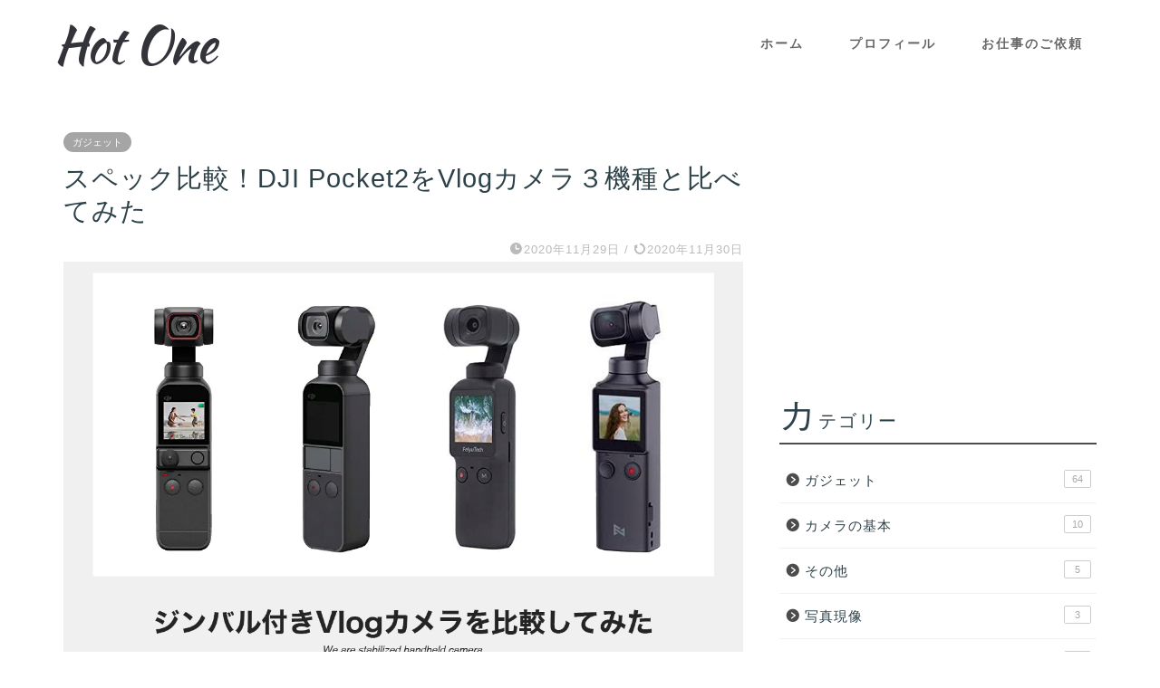

--- FILE ---
content_type: text/html; charset=UTF-8
request_url: https://hoto.jp/goods/2816.html
body_size: 26539
content:
<!DOCTYPE html>
<html lang="ja">
<head prefix="og: http://ogp.me/ns# fb: http://ogp.me/ns/fb# article: http://ogp.me/ns/article#">
<meta charset="utf-8">
<meta http-equiv="X-UA-Compatible" content="IE=edge">
<meta name="viewport" content="width=device-width, initial-scale=1">
<!-- ここからOGP -->
<meta property="og:type" content="blog">
<meta property="og:title" content="スペック比較！DJI Pocket2をVlogカメラ３機種と比べてみた｜Hot One"> 
<meta property="og:url" content="https://hoto.jp/goods/2816.html"> 
<meta property="og:description" content="この記事では「DJI Pocket2」と「Osmo Pocket」、「Feiyu pocket」、「FIMI PALM」"> 
<meta property="og:image" content="https://hoto.jp/wp-content/uploads/2020/11/1.png">
<meta property="og:site_name" content="Hot One">
<meta property="fb:admins" content="">
<meta name="twitter:card" content="summary">
<meta name="twitter:site" content="@keishiro_hoto">
<!-- ここまでOGP --> 

<meta name="description" itemprop="description" content="この記事では「DJI Pocket2」と「Osmo Pocket」、「Feiyu pocket」、「FIMI PALM」" >
<link rel="canonical" href="https://hoto.jp/goods/2816.html">
<title>スペック比較！DJI Pocket2をVlogカメラ３機種と比べてみた | Hot One</title>

		<!-- All in One SEO 4.2.8 - aioseo.com -->
		<meta name="description" content="DJI Pocket2を購入する前にFeiyu Pocket、Fimi PALM、Osmo Pocketを比較！ジンバル付きコンパクトビデオカメラの購入で失敗しないために各メーカーのスペックをまとめてみた。安定のDJIか、それとも新鋭のFeiyuのジンバルカメラか。" />
		<meta name="robots" content="max-image-preview:large" />
		<link rel="canonical" href="https://hoto.jp/goods/2816.html" />
		<meta name="generator" content="All in One SEO (AIOSEO) 4.2.8 " />
		<meta property="og:locale" content="ja_JP" />
		<meta property="og:site_name" content="hoto｜一眼カメラ上達ブログ" />
		<meta property="og:type" content="article" />
		<meta property="og:title" content="スペック比較！DJI Pocket2をVlogカメラ３機種と比べてみた | Hot One" />
		<meta property="og:description" content="DJI Pocket2を購入する前にFeiyu Pocket、Fimi PALM、Osmo Pocketを比較！ジンバル付きコンパクトビデオカメラの購入で失敗しないために各メーカーのスペックをまとめてみた。安定のDJIか、それとも新鋭のFeiyuのジンバルカメラか。" />
		<meta property="og:url" content="https://hoto.jp/goods/2816.html" />
		<meta property="og:image" content="https://hoto.jp/wp-content/uploads/2020/11/1.png" />
		<meta property="og:image:secure_url" content="https://hoto.jp/wp-content/uploads/2020/11/1.png" />
		<meta property="og:image:width" content="1200" />
		<meta property="og:image:height" content="800" />
		<meta property="article:published_time" content="2020-11-28T23:00:46+00:00" />
		<meta property="article:modified_time" content="2020-11-29T20:52:44+00:00" />
		<meta name="twitter:card" content="summary_large_image" />
		<meta name="twitter:title" content="スペック比較！DJI Pocket2をVlogカメラ３機種と比べてみた | Hot One" />
		<meta name="twitter:description" content="DJI Pocket2を購入する前にFeiyu Pocket、Fimi PALM、Osmo Pocketを比較！ジンバル付きコンパクトビデオカメラの購入で失敗しないために各メーカーのスペックをまとめてみた。安定のDJIか、それとも新鋭のFeiyuのジンバルカメラか。" />
		<meta name="twitter:image" content="https://hoto.jp/wp-content/uploads/2020/11/1.png" />
		<script type="application/ld+json" class="aioseo-schema">
			{"@context":"https:\/\/schema.org","@graph":[{"@type":"Article","@id":"https:\/\/hoto.jp\/goods\/2816.html#article","name":"\u30b9\u30da\u30c3\u30af\u6bd4\u8f03\uff01DJI Pocket2\u3092Vlog\u30ab\u30e1\u30e9\uff13\u6a5f\u7a2e\u3068\u6bd4\u3079\u3066\u307f\u305f | Hot One","headline":"\u30b9\u30da\u30c3\u30af\u6bd4\u8f03\uff01DJI Pocket2\u3092Vlog\u30ab\u30e1\u30e9\uff13\u6a5f\u7a2e\u3068\u6bd4\u3079\u3066\u307f\u305f","author":{"@id":"https:\/\/hoto.jp\/author\/keishiro-itagawa#author"},"publisher":{"@id":"https:\/\/hoto.jp\/#organization"},"image":{"@type":"ImageObject","url":"https:\/\/hoto.jp\/wp-content\/uploads\/2020\/11\/1.png","width":1200,"height":800,"caption":"\u30b9\u30da\u30c3\u30af\u6bd4\u8f03\uff01DJI Pocket2\u3092Vlog\u30ab\u30e1\u30e9\uff13\u6a5f\u7a2e\u3068\u6bd4\u3079\u3066\u307f\u305f"},"datePublished":"2020-11-28T23:00:46+09:00","dateModified":"2020-11-29T20:52:44+09:00","inLanguage":"ja","mainEntityOfPage":{"@id":"https:\/\/hoto.jp\/goods\/2816.html#webpage"},"isPartOf":{"@id":"https:\/\/hoto.jp\/goods\/2816.html#webpage"},"articleSection":"\u30ac\u30b8\u30a7\u30c3\u30c8, DJI, DJI Pocket2, Feiyu Pocket, Fimi PALM, OSMO POCKET, Vlog, VLOGCAM"},{"@type":"BreadcrumbList","@id":"https:\/\/hoto.jp\/goods\/2816.html#breadcrumblist","itemListElement":[{"@type":"ListItem","@id":"https:\/\/hoto.jp\/#listItem","position":1,"item":{"@type":"WebPage","@id":"https:\/\/hoto.jp\/","name":"\u30db\u30fc\u30e0","description":"\u3051\u3044\u3057\u308d\u30fc\u306e\u4eca\u71b1\u3044\u30e2\u30ce\u30b4\u30c8\u3092\u767a\u4fe1\u3059\u308b\u500b\u4eba\u30d6\u30ed\u30b0\u30e1\u30c7\u30a3\u30a2\u300cHot One\u300d\u3002\u4e00\u773c\u30ec\u30d5\u30ab\u30e1\u30e9\u306a\u3069\u306e\u30ac\u30b8\u30a7\u30c3\u30c8\u3084\u65c5\u884c\u3001\u30ad\u30e3\u30f3\u30d7\u306a\u3069\u306e\u30a2\u30a6\u30c8\u30c9\u30a2\u3001\u30e9\u30a4\u30d5\u30cf\u30c3\u30af\u306a\u3069\u3092\u65e5\u3005\u767a\u4fe1\u3057\u3066\u3044\u307e\u3059\u3002\u300c\u597d\u304d\u306a\u3053\u3068\u3068\u66ae\u3089\u3059\u300d\u3092\u30e2\u30c3\u30c8\u30fc\u306b\u65e5\u3005\u7cbe\u9032\u3057\u3066\u304a\u308a\u307e\u3059\uff01","url":"https:\/\/hoto.jp\/"},"nextItem":"https:\/\/hoto.jp\/goods\/#listItem"},{"@type":"ListItem","@id":"https:\/\/hoto.jp\/goods\/#listItem","position":2,"item":{"@type":"WebPage","@id":"https:\/\/hoto.jp\/goods\/","name":"\u30ac\u30b8\u30a7\u30c3\u30c8","description":"DJI Pocket2\u3092\u8cfc\u5165\u3059\u308b\u524d\u306bFeiyu Pocket\u3001Fimi PALM\u3001Osmo Pocket\u3092\u6bd4\u8f03\uff01\u30b8\u30f3\u30d0\u30eb\u4ed8\u304d\u30b3\u30f3\u30d1\u30af\u30c8\u30d3\u30c7\u30aa\u30ab\u30e1\u30e9\u306e\u8cfc\u5165\u3067\u5931\u6557\u3057\u306a\u3044\u305f\u3081\u306b\u5404\u30e1\u30fc\u30ab\u30fc\u306e\u30b9\u30da\u30c3\u30af\u3092\u307e\u3068\u3081\u3066\u307f\u305f\u3002\u5b89\u5b9a\u306eDJI\u304b\u3001\u305d\u308c\u3068\u3082\u65b0\u92ed\u306eFeiyu\u306e\u30b8\u30f3\u30d0\u30eb\u30ab\u30e1\u30e9\u304b\u3002","url":"https:\/\/hoto.jp\/goods\/"},"previousItem":"https:\/\/hoto.jp\/#listItem"}]},{"@type":"Organization","@id":"https:\/\/hoto.jp\/#organization","name":"Hot One","url":"https:\/\/hoto.jp\/"},{"@type":"WebPage","@id":"https:\/\/hoto.jp\/goods\/2816.html#webpage","url":"https:\/\/hoto.jp\/goods\/2816.html","name":"\u30b9\u30da\u30c3\u30af\u6bd4\u8f03\uff01DJI Pocket2\u3092Vlog\u30ab\u30e1\u30e9\uff13\u6a5f\u7a2e\u3068\u6bd4\u3079\u3066\u307f\u305f | Hot One","description":"DJI Pocket2\u3092\u8cfc\u5165\u3059\u308b\u524d\u306bFeiyu Pocket\u3001Fimi PALM\u3001Osmo Pocket\u3092\u6bd4\u8f03\uff01\u30b8\u30f3\u30d0\u30eb\u4ed8\u304d\u30b3\u30f3\u30d1\u30af\u30c8\u30d3\u30c7\u30aa\u30ab\u30e1\u30e9\u306e\u8cfc\u5165\u3067\u5931\u6557\u3057\u306a\u3044\u305f\u3081\u306b\u5404\u30e1\u30fc\u30ab\u30fc\u306e\u30b9\u30da\u30c3\u30af\u3092\u307e\u3068\u3081\u3066\u307f\u305f\u3002\u5b89\u5b9a\u306eDJI\u304b\u3001\u305d\u308c\u3068\u3082\u65b0\u92ed\u306eFeiyu\u306e\u30b8\u30f3\u30d0\u30eb\u30ab\u30e1\u30e9\u304b\u3002","inLanguage":"ja","isPartOf":{"@id":"https:\/\/hoto.jp\/#website"},"breadcrumb":{"@id":"https:\/\/hoto.jp\/goods\/2816.html#breadcrumblist"},"author":"https:\/\/hoto.jp\/author\/keishiro-itagawa#author","creator":"https:\/\/hoto.jp\/author\/keishiro-itagawa#author","image":{"@type":"ImageObject","url":"https:\/\/hoto.jp\/wp-content\/uploads\/2020\/11\/1.png","@id":"https:\/\/hoto.jp\/#mainImage","width":1200,"height":800,"caption":"\u30b9\u30da\u30c3\u30af\u6bd4\u8f03\uff01DJI Pocket2\u3092Vlog\u30ab\u30e1\u30e9\uff13\u6a5f\u7a2e\u3068\u6bd4\u3079\u3066\u307f\u305f"},"primaryImageOfPage":{"@id":"https:\/\/hoto.jp\/goods\/2816.html#mainImage"},"datePublished":"2020-11-28T23:00:46+09:00","dateModified":"2020-11-29T20:52:44+09:00"},{"@type":"WebSite","@id":"https:\/\/hoto.jp\/#website","url":"https:\/\/hoto.jp\/","name":"Hot One","description":"\u3051\u3044\u3057\u308d\u30fc\u306e\u4eca\u71b1\u3044\u30e2\u30ce\u30b4\u30c8\u3092\u767a\u4fe1\u3059\u308b\u500b\u4eba\u30d6\u30ed\u30b0\u30e1\u30c7\u30a3\u30a2","inLanguage":"ja","publisher":{"@id":"https:\/\/hoto.jp\/#organization"}}]}
		</script>
		<!-- All in One SEO -->

<link rel='dns-prefetch' href='//ajax.googleapis.com' />
<link rel='dns-prefetch' href='//cdnjs.cloudflare.com' />
<link rel='dns-prefetch' href='//use.fontawesome.com' />
<link rel="alternate" type="application/rss+xml" title="Hot One &raquo; フィード" href="https://hoto.jp/feed" />
<link rel="alternate" type="application/rss+xml" title="Hot One &raquo; コメントフィード" href="https://hoto.jp/comments/feed" />
<link rel="alternate" type="application/rss+xml" title="Hot One &raquo; スペック比較！DJI Pocket2をVlogカメラ３機種と比べてみた のコメントのフィード" href="https://hoto.jp/goods/2816.html/feed" />
<script type="text/javascript">
window._wpemojiSettings = {"baseUrl":"https:\/\/s.w.org\/images\/core\/emoji\/14.0.0\/72x72\/","ext":".png","svgUrl":"https:\/\/s.w.org\/images\/core\/emoji\/14.0.0\/svg\/","svgExt":".svg","source":{"concatemoji":"https:\/\/hoto.jp\/wp-includes\/js\/wp-emoji-release.min.js?ver=6.1.9"}};
/*! This file is auto-generated */
!function(e,a,t){var n,r,o,i=a.createElement("canvas"),p=i.getContext&&i.getContext("2d");function s(e,t){var a=String.fromCharCode,e=(p.clearRect(0,0,i.width,i.height),p.fillText(a.apply(this,e),0,0),i.toDataURL());return p.clearRect(0,0,i.width,i.height),p.fillText(a.apply(this,t),0,0),e===i.toDataURL()}function c(e){var t=a.createElement("script");t.src=e,t.defer=t.type="text/javascript",a.getElementsByTagName("head")[0].appendChild(t)}for(o=Array("flag","emoji"),t.supports={everything:!0,everythingExceptFlag:!0},r=0;r<o.length;r++)t.supports[o[r]]=function(e){if(p&&p.fillText)switch(p.textBaseline="top",p.font="600 32px Arial",e){case"flag":return s([127987,65039,8205,9895,65039],[127987,65039,8203,9895,65039])?!1:!s([55356,56826,55356,56819],[55356,56826,8203,55356,56819])&&!s([55356,57332,56128,56423,56128,56418,56128,56421,56128,56430,56128,56423,56128,56447],[55356,57332,8203,56128,56423,8203,56128,56418,8203,56128,56421,8203,56128,56430,8203,56128,56423,8203,56128,56447]);case"emoji":return!s([129777,127995,8205,129778,127999],[129777,127995,8203,129778,127999])}return!1}(o[r]),t.supports.everything=t.supports.everything&&t.supports[o[r]],"flag"!==o[r]&&(t.supports.everythingExceptFlag=t.supports.everythingExceptFlag&&t.supports[o[r]]);t.supports.everythingExceptFlag=t.supports.everythingExceptFlag&&!t.supports.flag,t.DOMReady=!1,t.readyCallback=function(){t.DOMReady=!0},t.supports.everything||(n=function(){t.readyCallback()},a.addEventListener?(a.addEventListener("DOMContentLoaded",n,!1),e.addEventListener("load",n,!1)):(e.attachEvent("onload",n),a.attachEvent("onreadystatechange",function(){"complete"===a.readyState&&t.readyCallback()})),(e=t.source||{}).concatemoji?c(e.concatemoji):e.wpemoji&&e.twemoji&&(c(e.twemoji),c(e.wpemoji)))}(window,document,window._wpemojiSettings);
</script>
<style type="text/css">
img.wp-smiley,
img.emoji {
	display: inline !important;
	border: none !important;
	box-shadow: none !important;
	height: 1em !important;
	width: 1em !important;
	margin: 0 0.07em !important;
	vertical-align: -0.1em !important;
	background: none !important;
	padding: 0 !important;
}
</style>
	<link rel='stylesheet' id='wp-block-library-css' href='https://hoto.jp/wp-includes/css/dist/block-library/style.min.css?ver=6.1.9' type='text/css' media='all' />
<link rel='stylesheet' id='classic-theme-styles-css' href='https://hoto.jp/wp-includes/css/classic-themes.min.css?ver=1' type='text/css' media='all' />
<style id='global-styles-inline-css' type='text/css'>
body{--wp--preset--color--black: #000000;--wp--preset--color--cyan-bluish-gray: #abb8c3;--wp--preset--color--white: #ffffff;--wp--preset--color--pale-pink: #f78da7;--wp--preset--color--vivid-red: #cf2e2e;--wp--preset--color--luminous-vivid-orange: #ff6900;--wp--preset--color--luminous-vivid-amber: #fcb900;--wp--preset--color--light-green-cyan: #7bdcb5;--wp--preset--color--vivid-green-cyan: #00d084;--wp--preset--color--pale-cyan-blue: #8ed1fc;--wp--preset--color--vivid-cyan-blue: #0693e3;--wp--preset--color--vivid-purple: #9b51e0;--wp--preset--gradient--vivid-cyan-blue-to-vivid-purple: linear-gradient(135deg,rgba(6,147,227,1) 0%,rgb(155,81,224) 100%);--wp--preset--gradient--light-green-cyan-to-vivid-green-cyan: linear-gradient(135deg,rgb(122,220,180) 0%,rgb(0,208,130) 100%);--wp--preset--gradient--luminous-vivid-amber-to-luminous-vivid-orange: linear-gradient(135deg,rgba(252,185,0,1) 0%,rgba(255,105,0,1) 100%);--wp--preset--gradient--luminous-vivid-orange-to-vivid-red: linear-gradient(135deg,rgba(255,105,0,1) 0%,rgb(207,46,46) 100%);--wp--preset--gradient--very-light-gray-to-cyan-bluish-gray: linear-gradient(135deg,rgb(238,238,238) 0%,rgb(169,184,195) 100%);--wp--preset--gradient--cool-to-warm-spectrum: linear-gradient(135deg,rgb(74,234,220) 0%,rgb(151,120,209) 20%,rgb(207,42,186) 40%,rgb(238,44,130) 60%,rgb(251,105,98) 80%,rgb(254,248,76) 100%);--wp--preset--gradient--blush-light-purple: linear-gradient(135deg,rgb(255,206,236) 0%,rgb(152,150,240) 100%);--wp--preset--gradient--blush-bordeaux: linear-gradient(135deg,rgb(254,205,165) 0%,rgb(254,45,45) 50%,rgb(107,0,62) 100%);--wp--preset--gradient--luminous-dusk: linear-gradient(135deg,rgb(255,203,112) 0%,rgb(199,81,192) 50%,rgb(65,88,208) 100%);--wp--preset--gradient--pale-ocean: linear-gradient(135deg,rgb(255,245,203) 0%,rgb(182,227,212) 50%,rgb(51,167,181) 100%);--wp--preset--gradient--electric-grass: linear-gradient(135deg,rgb(202,248,128) 0%,rgb(113,206,126) 100%);--wp--preset--gradient--midnight: linear-gradient(135deg,rgb(2,3,129) 0%,rgb(40,116,252) 100%);--wp--preset--duotone--dark-grayscale: url('#wp-duotone-dark-grayscale');--wp--preset--duotone--grayscale: url('#wp-duotone-grayscale');--wp--preset--duotone--purple-yellow: url('#wp-duotone-purple-yellow');--wp--preset--duotone--blue-red: url('#wp-duotone-blue-red');--wp--preset--duotone--midnight: url('#wp-duotone-midnight');--wp--preset--duotone--magenta-yellow: url('#wp-duotone-magenta-yellow');--wp--preset--duotone--purple-green: url('#wp-duotone-purple-green');--wp--preset--duotone--blue-orange: url('#wp-duotone-blue-orange');--wp--preset--font-size--small: 13px;--wp--preset--font-size--medium: 20px;--wp--preset--font-size--large: 36px;--wp--preset--font-size--x-large: 42px;--wp--preset--spacing--20: 0.44rem;--wp--preset--spacing--30: 0.67rem;--wp--preset--spacing--40: 1rem;--wp--preset--spacing--50: 1.5rem;--wp--preset--spacing--60: 2.25rem;--wp--preset--spacing--70: 3.38rem;--wp--preset--spacing--80: 5.06rem;}:where(.is-layout-flex){gap: 0.5em;}body .is-layout-flow > .alignleft{float: left;margin-inline-start: 0;margin-inline-end: 2em;}body .is-layout-flow > .alignright{float: right;margin-inline-start: 2em;margin-inline-end: 0;}body .is-layout-flow > .aligncenter{margin-left: auto !important;margin-right: auto !important;}body .is-layout-constrained > .alignleft{float: left;margin-inline-start: 0;margin-inline-end: 2em;}body .is-layout-constrained > .alignright{float: right;margin-inline-start: 2em;margin-inline-end: 0;}body .is-layout-constrained > .aligncenter{margin-left: auto !important;margin-right: auto !important;}body .is-layout-constrained > :where(:not(.alignleft):not(.alignright):not(.alignfull)){max-width: var(--wp--style--global--content-size);margin-left: auto !important;margin-right: auto !important;}body .is-layout-constrained > .alignwide{max-width: var(--wp--style--global--wide-size);}body .is-layout-flex{display: flex;}body .is-layout-flex{flex-wrap: wrap;align-items: center;}body .is-layout-flex > *{margin: 0;}:where(.wp-block-columns.is-layout-flex){gap: 2em;}.has-black-color{color: var(--wp--preset--color--black) !important;}.has-cyan-bluish-gray-color{color: var(--wp--preset--color--cyan-bluish-gray) !important;}.has-white-color{color: var(--wp--preset--color--white) !important;}.has-pale-pink-color{color: var(--wp--preset--color--pale-pink) !important;}.has-vivid-red-color{color: var(--wp--preset--color--vivid-red) !important;}.has-luminous-vivid-orange-color{color: var(--wp--preset--color--luminous-vivid-orange) !important;}.has-luminous-vivid-amber-color{color: var(--wp--preset--color--luminous-vivid-amber) !important;}.has-light-green-cyan-color{color: var(--wp--preset--color--light-green-cyan) !important;}.has-vivid-green-cyan-color{color: var(--wp--preset--color--vivid-green-cyan) !important;}.has-pale-cyan-blue-color{color: var(--wp--preset--color--pale-cyan-blue) !important;}.has-vivid-cyan-blue-color{color: var(--wp--preset--color--vivid-cyan-blue) !important;}.has-vivid-purple-color{color: var(--wp--preset--color--vivid-purple) !important;}.has-black-background-color{background-color: var(--wp--preset--color--black) !important;}.has-cyan-bluish-gray-background-color{background-color: var(--wp--preset--color--cyan-bluish-gray) !important;}.has-white-background-color{background-color: var(--wp--preset--color--white) !important;}.has-pale-pink-background-color{background-color: var(--wp--preset--color--pale-pink) !important;}.has-vivid-red-background-color{background-color: var(--wp--preset--color--vivid-red) !important;}.has-luminous-vivid-orange-background-color{background-color: var(--wp--preset--color--luminous-vivid-orange) !important;}.has-luminous-vivid-amber-background-color{background-color: var(--wp--preset--color--luminous-vivid-amber) !important;}.has-light-green-cyan-background-color{background-color: var(--wp--preset--color--light-green-cyan) !important;}.has-vivid-green-cyan-background-color{background-color: var(--wp--preset--color--vivid-green-cyan) !important;}.has-pale-cyan-blue-background-color{background-color: var(--wp--preset--color--pale-cyan-blue) !important;}.has-vivid-cyan-blue-background-color{background-color: var(--wp--preset--color--vivid-cyan-blue) !important;}.has-vivid-purple-background-color{background-color: var(--wp--preset--color--vivid-purple) !important;}.has-black-border-color{border-color: var(--wp--preset--color--black) !important;}.has-cyan-bluish-gray-border-color{border-color: var(--wp--preset--color--cyan-bluish-gray) !important;}.has-white-border-color{border-color: var(--wp--preset--color--white) !important;}.has-pale-pink-border-color{border-color: var(--wp--preset--color--pale-pink) !important;}.has-vivid-red-border-color{border-color: var(--wp--preset--color--vivid-red) !important;}.has-luminous-vivid-orange-border-color{border-color: var(--wp--preset--color--luminous-vivid-orange) !important;}.has-luminous-vivid-amber-border-color{border-color: var(--wp--preset--color--luminous-vivid-amber) !important;}.has-light-green-cyan-border-color{border-color: var(--wp--preset--color--light-green-cyan) !important;}.has-vivid-green-cyan-border-color{border-color: var(--wp--preset--color--vivid-green-cyan) !important;}.has-pale-cyan-blue-border-color{border-color: var(--wp--preset--color--pale-cyan-blue) !important;}.has-vivid-cyan-blue-border-color{border-color: var(--wp--preset--color--vivid-cyan-blue) !important;}.has-vivid-purple-border-color{border-color: var(--wp--preset--color--vivid-purple) !important;}.has-vivid-cyan-blue-to-vivid-purple-gradient-background{background: var(--wp--preset--gradient--vivid-cyan-blue-to-vivid-purple) !important;}.has-light-green-cyan-to-vivid-green-cyan-gradient-background{background: var(--wp--preset--gradient--light-green-cyan-to-vivid-green-cyan) !important;}.has-luminous-vivid-amber-to-luminous-vivid-orange-gradient-background{background: var(--wp--preset--gradient--luminous-vivid-amber-to-luminous-vivid-orange) !important;}.has-luminous-vivid-orange-to-vivid-red-gradient-background{background: var(--wp--preset--gradient--luminous-vivid-orange-to-vivid-red) !important;}.has-very-light-gray-to-cyan-bluish-gray-gradient-background{background: var(--wp--preset--gradient--very-light-gray-to-cyan-bluish-gray) !important;}.has-cool-to-warm-spectrum-gradient-background{background: var(--wp--preset--gradient--cool-to-warm-spectrum) !important;}.has-blush-light-purple-gradient-background{background: var(--wp--preset--gradient--blush-light-purple) !important;}.has-blush-bordeaux-gradient-background{background: var(--wp--preset--gradient--blush-bordeaux) !important;}.has-luminous-dusk-gradient-background{background: var(--wp--preset--gradient--luminous-dusk) !important;}.has-pale-ocean-gradient-background{background: var(--wp--preset--gradient--pale-ocean) !important;}.has-electric-grass-gradient-background{background: var(--wp--preset--gradient--electric-grass) !important;}.has-midnight-gradient-background{background: var(--wp--preset--gradient--midnight) !important;}.has-small-font-size{font-size: var(--wp--preset--font-size--small) !important;}.has-medium-font-size{font-size: var(--wp--preset--font-size--medium) !important;}.has-large-font-size{font-size: var(--wp--preset--font-size--large) !important;}.has-x-large-font-size{font-size: var(--wp--preset--font-size--x-large) !important;}
.wp-block-navigation a:where(:not(.wp-element-button)){color: inherit;}
:where(.wp-block-columns.is-layout-flex){gap: 2em;}
.wp-block-pullquote{font-size: 1.5em;line-height: 1.6;}
</style>
<link rel='stylesheet' id='toc-screen-css' href='https://hoto.jp/wp-content/plugins/table-of-contents-plus/screen.min.css?ver=2212' type='text/css' media='all' />
<link rel='stylesheet' id='twenty20-style-css' href='https://hoto.jp/wp-content/plugins/twenty20/assets/css/twenty20.css?ver=1.5.8' type='text/css' media='all' />
<link rel='stylesheet' id='yyi_rinker_stylesheet-css' href='https://hoto.jp/wp-content/plugins/yyi-rinker/css/style.css?v=1.1.10&#038;ver=6.1.9' type='text/css' media='all' />
<link rel='stylesheet' id='theme-style-css' href='https://hoto.jp/wp-content/themes/jin/style.css?ver=6.1.9' type='text/css' media='all' />
<link rel='stylesheet' id='fontawesome-style-css' href='https://use.fontawesome.com/releases/v5.6.3/css/all.css?ver=6.1.9' type='text/css' media='all' />
<link rel='stylesheet' id='swiper-style-css' href='https://cdnjs.cloudflare.com/ajax/libs/Swiper/4.0.7/css/swiper.min.css?ver=6.1.9' type='text/css' media='all' />
<script type='text/javascript' src='https://ajax.googleapis.com/ajax/libs/jquery/1.12.4/jquery.min.js?ver=6.1.9' id='jquery-js'></script>
<script type='text/javascript' src='https://hoto.jp/wp-content/plugins/yyi-rinker/js/event-tracking.js?v=1.1.10' id='yyi_rinker_event_tracking_script-js'></script>
<link rel="https://api.w.org/" href="https://hoto.jp/wp-json/" /><link rel="alternate" type="application/json" href="https://hoto.jp/wp-json/wp/v2/posts/2816" /><link rel='shortlink' href='https://hoto.jp/?p=2816' />
<link rel="alternate" type="application/json+oembed" href="https://hoto.jp/wp-json/oembed/1.0/embed?url=https%3A%2F%2Fhoto.jp%2Fgoods%2F2816.html" />
<link rel="alternate" type="text/xml+oembed" href="https://hoto.jp/wp-json/oembed/1.0/embed?url=https%3A%2F%2Fhoto.jp%2Fgoods%2F2816.html&#038;format=xml" />
<script src="//www.google.com/recaptcha/api.js"></script>
<script type="text/javascript">
jQuery(function() {
	// reCAPTCHAの挿入
	jQuery( '.mw_wp_form_input button, .mw_wp_form_input input[type="submit"]' ).before( '<div data-callback="syncerRecaptchaCallback" data-sitekey="6Lfo_JcUAAAAAIUspHdj10PwWrxaR4Lmv6uSrH9z" class="g-recaptcha"></div>' );
	// [input] Add disabled to input or button
	jQuery( '.mw_wp_form_input button, .mw_wp_form_input input[type="submit"]' ).attr( "disabled", "disabled" );
	// [confirm] Remove disabled
	jQuery( '.mw_wp_form_confirm input, .mw_wp_form_confirm select, .mw_wp_form_confirm textarea, .mw_wp_form_confirm button' ).removeAttr( 'disabled' );
});
// reCAPTCHA Callback
function syncerRecaptchaCallback( code ) {
	if(code != "") {
		jQuery( '.mw_wp_form_input button, .mw_wp_form_input input[type="submit"]' ).removeAttr( 'disabled' );
	}
}
</script>
<style type="text/css">
.g-recaptcha { margin: 20px 0 15px; }.g-recaptcha > div { margin: 0 auto; }</style>
<style>
.yyi-rinker-images {
    display: flex;
    justify-content: center;
    align-items: center;
    position: relative;

}
div.yyi-rinker-image img.yyi-rinker-main-img.hidden {
    display: none;
}

.yyi-rinker-images-arrow {
    cursor: pointer;
    position: absolute;
    top: 50%;
    display: block;
    margin-top: -11px;
    opacity: 0.6;
    width: 22px;
}

.yyi-rinker-images-arrow-left{
    left: -10px;
}
.yyi-rinker-images-arrow-right{
    right: -10px;
}

.yyi-rinker-images-arrow-left.hidden {
    display: none;
}

.yyi-rinker-images-arrow-right.hidden {
    display: none;
}
div.yyi-rinker-contents.yyi-rinker-design-tate  div.yyi-rinker-box{
    flex-direction: column;
}

div.yyi-rinker-contents.yyi-rinker-design-slim div.yyi-rinker-box .yyi-rinker-links {
    flex-direction: column;
}

div.yyi-rinker-contents.yyi-rinker-design-slim div.yyi-rinker-info {
    width: 100%;
}

div.yyi-rinker-contents.yyi-rinker-design-slim .yyi-rinker-title {
    text-align: center;
}

div.yyi-rinker-contents.yyi-rinker-design-slim .yyi-rinker-links {
    text-align: center;
}
div.yyi-rinker-contents.yyi-rinker-design-slim .yyi-rinker-image {
    margin: auto;
}

div.yyi-rinker-contents.yyi-rinker-design-slim div.yyi-rinker-info ul.yyi-rinker-links li {
	align-self: stretch;
}
div.yyi-rinker-contents.yyi-rinker-design-slim div.yyi-rinker-box div.yyi-rinker-info {
	padding: 0;
}
div.yyi-rinker-contents.yyi-rinker-design-slim div.yyi-rinker-box {
	flex-direction: column;
	padding: 14px 5px 0;
}

.yyi-rinker-design-slim div.yyi-rinker-box div.yyi-rinker-info {
	text-align: center;
}

.yyi-rinker-design-slim div.price-box span.price {
	display: block;
}

div.yyi-rinker-contents.yyi-rinker-design-slim div.yyi-rinker-info div.yyi-rinker-title a{
	font-size:16px;
}

div.yyi-rinker-contents.yyi-rinker-design-slim ul.yyi-rinker-links li.amazonkindlelink:before,  div.yyi-rinker-contents.yyi-rinker-design-slim ul.yyi-rinker-links li.amazonlink:before,  div.yyi-rinker-contents.yyi-rinker-design-slim ul.yyi-rinker-links li.rakutenlink:before,  div.yyi-rinker-contents.yyi-rinker-design-slim ul.yyi-rinker-links li.yahoolink:before {
	font-size:12px;
}

div.yyi-rinker-contents.yyi-rinker-design-slim ul.yyi-rinker-links li a {
	font-size: 13px;
}
.entry-content ul.yyi-rinker-links li {
	padding: 0;
}

				</style>	<style type="text/css">
		#wrapper{
							background-color: #ffffff;
				background-image: url();
					}
		.related-entry-headline-text span:before,
		#comment-title span:before,
		#reply-title span:before{
			background-color: #4c4c4c;
			border-color: #4c4c4c!important;
		}
		
		#breadcrumb:after,
		#page-top a{	
			background-color: #4c4c4c;
		}
				footer{
			background-color: #4c4c4c;
		}
		.footer-inner a,
		#copyright,
		#copyright-center{
			border-color: #fff!important;
			color: #fff!important;
		}
		#footer-widget-area
		{
			border-color: #fff!important;
		}
				.page-top-footer a{
			color: #4c4c4c!important;
		}
				#breadcrumb ul li,
		#breadcrumb ul li a{
			color: #4c4c4c!important;
		}
		
		body,
		a,
		a:link,
		a:visited,
		.my-profile,
		.widgettitle,
		.tabBtn-mag label{
			color: #2d4149;
		}
		a:hover{
			color: #008db7;
		}
						.widget_nav_menu ul > li > a:before,
		.widget_categories ul > li > a:before,
		.widget_pages ul > li > a:before,
		.widget_recent_entries ul > li > a:before,
		.widget_archive ul > li > a:before,
		.widget_archive form:after,
		.widget_categories form:after,
		.widget_nav_menu ul > li > ul.sub-menu > li > a:before,
		.widget_categories ul > li > .children > li > a:before,
		.widget_pages ul > li > .children > li > a:before,
		.widget_nav_menu ul > li > ul.sub-menu > li > ul.sub-menu li > a:before,
		.widget_categories ul > li > .children > li > .children li > a:before,
		.widget_pages ul > li > .children > li > .children li > a:before{
			color: #4c4c4c;
		}
		.widget_nav_menu ul .sub-menu .sub-menu li a:before{
			background-color: #2d4149!important;
		}
		footer .footer-widget,
		footer .footer-widget a,
		footer .footer-widget ul li,
		.footer-widget.widget_nav_menu ul > li > a:before,
		.footer-widget.widget_categories ul > li > a:before,
		.footer-widget.widget_recent_entries ul > li > a:before,
		.footer-widget.widget_pages ul > li > a:before,
		.footer-widget.widget_archive ul > li > a:before,
		footer .widget_tag_cloud .tagcloud a:before{
			color: #fff!important;
			border-color: #fff!important;
		}
		footer .footer-widget .widgettitle{
			color: #fff!important;
			border-color: #a5a5a5!important;
		}
		footer .widget_nav_menu ul .children .children li a:before,
		footer .widget_categories ul .children .children li a:before,
		footer .widget_nav_menu ul .sub-menu .sub-menu li a:before{
			background-color: #fff!important;
		}
		#drawernav a:hover,
		.post-list-title,
		#prev-next p,
		#toc_container .toc_list li a{
			color: #2d4149!important;
		}
		
		#header-box{
			background-color: #4c4c4c;
		}
						@media (min-width: 768px) {
		#header-box .header-box10-bg:before,
		#header-box .header-box11-bg:before{
			border-radius: 2px;
		}
		}
										@media (min-width: 768px) {
			.top-image-meta{
				margin-top: calc(0px - 30px);
			}
		}
		@media (min-width: 1200px) {
			.top-image-meta{
				margin-top: calc(0px);
			}
		}
				.pickup-contents:before{
			background-color: #4c4c4c!important;
		}
		
		.main-image-text{
			color: #ffffff;
		}
		.main-image-text-sub{
			color: #ffffff;
		}
		
				@media (min-width: 481px) {
			#site-info{
				padding-top: 16px!important;
				padding-bottom: 16px!important;
			}
		}
		
		#site-info span a{
			color: #33333a!important;
		}
		
				#headmenu .headsns .line a svg{
			fill: #33333a!important;
		}
		#headmenu .headsns a,
		#headmenu{
			color: #33333a!important;
			border-color:#33333a!important;
		}
						.profile-follow .line-sns a svg{
			fill: #4c4c4c!important;
		}
		.profile-follow .line-sns a:hover svg{
			fill: #a5a5a5!important;
		}
		.profile-follow a{
			color: #4c4c4c!important;
			border-color:#4c4c4c!important;
		}
		.profile-follow a:hover,
		#headmenu .headsns a:hover{
			color:#a5a5a5!important;
			border-color:#a5a5a5!important;
		}
				.search-box:hover{
			color:#a5a5a5!important;
			border-color:#a5a5a5!important;
		}
				#header #headmenu .headsns .line a:hover svg{
			fill:#a5a5a5!important;
		}
		.cps-icon-bar,
		#navtoggle:checked + .sp-menu-open .cps-icon-bar{
			background-color: #33333a;
		}
		#nav-container{
			background-color: #fff;
		}
		.menu-box .menu-item svg{
			fill:#666666;
		}
		#drawernav ul.menu-box > li > a,
		#drawernav2 ul.menu-box > li > a,
		#drawernav3 ul.menu-box > li > a,
		#drawernav4 ul.menu-box > li > a,
		#drawernav5 ul.menu-box > li > a,
		#drawernav ul.menu-box > li.menu-item-has-children:after,
		#drawernav2 ul.menu-box > li.menu-item-has-children:after,
		#drawernav3 ul.menu-box > li.menu-item-has-children:after,
		#drawernav4 ul.menu-box > li.menu-item-has-children:after,
		#drawernav5 ul.menu-box > li.menu-item-has-children:after{
			color: #666666!important;
		}
		#drawernav ul.menu-box li a,
		#drawernav2 ul.menu-box li a,
		#drawernav3 ul.menu-box li a,
		#drawernav4 ul.menu-box li a,
		#drawernav5 ul.menu-box li a{
			font-size: 14px!important;
		}
		#drawernav3 ul.menu-box > li{
			color: #2d4149!important;
		}
		#drawernav4 .menu-box > .menu-item > a:after,
		#drawernav3 .menu-box > .menu-item > a:after,
		#drawernav .menu-box > .menu-item > a:after{
			background-color: #666666!important;
		}
		#drawernav2 .menu-box > .menu-item:hover,
		#drawernav5 .menu-box > .menu-item:hover{
			border-top-color: #4c4c4c!important;
		}
				.cps-info-bar a{
			background-color: #ffcd44!important;
		}
				@media (min-width: 768px) {
			.post-list-mag .post-list-item:not(:nth-child(2n)){
				margin-right: 2.6%;
			}
		}
				@media (min-width: 768px) {
			#tab-1:checked ~ .tabBtn-mag li [for="tab-1"]:after,
			#tab-2:checked ~ .tabBtn-mag li [for="tab-2"]:after,
			#tab-3:checked ~ .tabBtn-mag li [for="tab-3"]:after,
			#tab-4:checked ~ .tabBtn-mag li [for="tab-4"]:after{
				border-top-color: #4c4c4c!important;
			}
			.tabBtn-mag label{
				border-bottom-color: #4c4c4c!important;
			}
		}
		#tab-1:checked ~ .tabBtn-mag li [for="tab-1"],
		#tab-2:checked ~ .tabBtn-mag li [for="tab-2"],
		#tab-3:checked ~ .tabBtn-mag li [for="tab-3"],
		#tab-4:checked ~ .tabBtn-mag li [for="tab-4"],
		#prev-next a.next:after,
		#prev-next a.prev:after,
		.more-cat-button a:hover span:before{
			background-color: #4c4c4c!important;
		}
		

		.swiper-slide .post-list-cat,
		.post-list-mag .post-list-cat,
		.post-list-mag3col .post-list-cat,
		.post-list-mag-sp1col .post-list-cat,
		.swiper-pagination-bullet-active,
		.pickup-cat,
		.post-list .post-list-cat,
		#breadcrumb .bcHome a:hover span:before,
		.popular-item:nth-child(1) .pop-num,
		.popular-item:nth-child(2) .pop-num,
		.popular-item:nth-child(3) .pop-num{
			background-color: #a5a5a5!important;
		}
		.sidebar-btn a,
		.profile-sns-menu{
			background-color: #a5a5a5!important;
		}
		.sp-sns-menu a,
		.pickup-contents-box a:hover .pickup-title{
			border-color: #4c4c4c!important;
			color: #4c4c4c!important;
		}
				.pro-line svg{
			fill: #4c4c4c!important;
		}
		.cps-post-cat a,
		.meta-cat,
		.popular-cat{
			background-color: #a5a5a5!important;
			border-color: #a5a5a5!important;
		}
		.tagicon,
		.tag-box a,
		#toc_container .toc_list > li,
		#toc_container .toc_title{
			color: #4c4c4c!important;
		}
		.widget_tag_cloud a::before{
			color: #2d4149!important;
		}
		.tag-box a,
		#toc_container:before{
			border-color: #4c4c4c!important;
		}
		.cps-post-cat a:hover{
			color: #008db7!important;
		}
		.pagination li:not([class*="current"]) a:hover,
		.widget_tag_cloud a:hover{
			background-color: #4c4c4c!important;
		}
		.pagination li:not([class*="current"]) a:hover{
			opacity: 0.5!important;
		}
		.pagination li.current a{
			background-color: #4c4c4c!important;
			border-color: #4c4c4c!important;
		}
		.nextpage a:hover span {
			color: #4c4c4c!important;
			border-color: #4c4c4c!important;
		}
		.cta-content:before{
			background-color: #6FBFCA!important;
		}
		.cta-text,
		.info-title{
			color: #fff!important;
		}
		#footer-widget-area.footer_style1 .widgettitle{
			border-color: #a5a5a5!important;
		}
		.sidebar_style1 .widgettitle,
		.sidebar_style5 .widgettitle{
			border-color: #4c4c4c!important;
		}
		.sidebar_style2 .widgettitle,
		.sidebar_style4 .widgettitle,
		.sidebar_style6 .widgettitle,
		#home-bottom-widget .widgettitle,
		#home-top-widget .widgettitle,
		#post-bottom-widget .widgettitle,
		#post-top-widget .widgettitle{
			background-color: #4c4c4c!important;
		}
		#home-bottom-widget .widget_search .search-box input[type="submit"],
		#home-top-widget .widget_search .search-box input[type="submit"],
		#post-bottom-widget .widget_search .search-box input[type="submit"],
		#post-top-widget .widget_search .search-box input[type="submit"]{
			background-color: #a5a5a5!important;
		}
		
		.tn-logo-size{
			font-size: 40%!important;
		}
		@media (min-width: 481px) {
		.tn-logo-size img{
			width: calc(40%*0.5)!important;
		}
		}
		@media (min-width: 768px) {
		.tn-logo-size img{
			width: calc(40%*2.2)!important;
		}
		}
		@media (min-width: 1200px) {
		.tn-logo-size img{
			width: 40%!important;
		}
		}
		.sp-logo-size{
			font-size: 30%!important;
		}
		.sp-logo-size img{
			width: 30%!important;
		}
				.cps-post-main ul > li:before,
		.cps-post-main ol > li:before{
			background-color: #a5a5a5!important;
		}
		.profile-card .profile-title{
			background-color: #4c4c4c!important;
		}
		.profile-card{
			border-color: #4c4c4c!important;
		}
		.cps-post-main a{
			color:#008db7;
		}
		.cps-post-main .marker{
			background: -webkit-linear-gradient( transparent 60%, #ffcedb 0% ) ;
			background: linear-gradient( transparent 60%, #ffcedb 0% ) ;
		}
		.cps-post-main .marker2{
			background: -webkit-linear-gradient( transparent 60%, #a9eaf2 0% ) ;
			background: linear-gradient( transparent 60%, #a9eaf2 0% ) ;
		}
		.cps-post-main .jic-sc{
			color:#e9546b;
		}
		
		
		.simple-box1{
			border-color:#ef9b9b!important;
		}
		.simple-box2{
			border-color:#f2bf7d!important;
		}
		.simple-box3{
			border-color:#b5e28a!important;
		}
		.simple-box4{
			border-color:#7badd8!important;
		}
		.simple-box4:before{
			background-color: #7badd8;
		}
		.simple-box5{
			border-color:#e896c7!important;
		}
		.simple-box5:before{
			background-color: #e896c7;
		}
		.simple-box6{
			background-color:#fffdef!important;
		}
		.simple-box7{
			border-color:#def1f9!important;
		}
		.simple-box7:before{
			background-color:#def1f9!important;
		}
		.simple-box8{
			border-color:#96ddc1!important;
		}
		.simple-box8:before{
			background-color:#96ddc1!important;
		}
		.simple-box9:before{
			background-color:#e1c0e8!important;
		}
				.simple-box9:after{
			border-color:#e1c0e8 #e1c0e8 #ffffff #ffffff!important;
		}
				
		.kaisetsu-box1:before,
		.kaisetsu-box1-title{
			background-color:#ffb49e!important;
		}
		.kaisetsu-box2{
			border-color:#89c2f4!important;
		}
		.kaisetsu-box2-title{
			background-color:#89c2f4!important;
		}
		.kaisetsu-box4{
			border-color:#ea91a9!important;
		}
		.kaisetsu-box4-title{
			background-color:#ea91a9!important;
		}
		.kaisetsu-box5:before{
			background-color:#57b3ba!important;
		}
		.kaisetsu-box5-title{
			background-color:#57b3ba!important;
		}
		
		.concept-box1{
			border-color:#85db8f!important;
		}
		.concept-box1:after{
			background-color:#85db8f!important;
		}
		.concept-box1:before{
			content:"ポイント"!important;
			color:#85db8f!important;
		}
		.concept-box2{
			border-color:#f7cf6a!important;
		}
		.concept-box2:after{
			background-color:#f7cf6a!important;
		}
		.concept-box2:before{
			content:"注意点"!important;
			color:#f7cf6a!important;
		}
		.concept-box3{
			border-color:#86cee8!important;
		}
		.concept-box3:after{
			background-color:#86cee8!important;
		}
		.concept-box3:before{
			content:"良い例"!important;
			color:#86cee8!important;
		}
		.concept-box4{
			border-color:#ed8989!important;
		}
		.concept-box4:after{
			background-color:#ed8989!important;
		}
		.concept-box4:before{
			content:"悪い例"!important;
			color:#ed8989!important;
		}
		.concept-box5{
			border-color:#9e9e9e!important;
		}
		.concept-box5:after{
			background-color:#9e9e9e!important;
		}
		.concept-box5:before{
			content:"参考"!important;
			color:#9e9e9e!important;
		}
		.concept-box6{
			border-color:#8eaced!important;
		}
		.concept-box6:after{
			background-color:#8eaced!important;
		}
		.concept-box6:before{
			content:"メモ"!important;
			color:#8eaced!important;
		}
		
		.innerlink-box1,
		.blog-card{
			border-color:#73bc9b!important;
		}
		.innerlink-box1-title{
			background-color:#73bc9b!important;
			border-color:#73bc9b!important;
		}
		.innerlink-box1:before,
		.blog-card-hl-box{
			background-color:#73bc9b!important;
		}
				.concept-box1:before,
		.concept-box2:before,
		.concept-box3:before,
		.concept-box4:before,
		.concept-box5:before,
		.concept-box6:before{
			background-color: #ffffff;
			background-image: url();
		}
		.concept-box1:after,
		.concept-box2:after,
		.concept-box3:after,
		.concept-box4:after,
		.concept-box5:after,
		.concept-box6:after{
			border-color: #ffffff;
			border-image: url() 27 23 / 50px 30px / 1rem round space0 / 5px 5px;
		}
				
		.jin-ac-box01-title::after{
			color: #4c4c4c;
		}
		
		.color-button01 a,
		.color-button01 a:hover,
		.color-button01:before{
			background-color: #008db7!important;
		}
		.top-image-btn-color a,
		.top-image-btn-color a:hover,
		.top-image-btn-color:before{
			background-color: #ffffff!important;
		}
		.color-button02 a,
		.color-button02 a:hover,
		.color-button02:before{
			background-color: #d9333f!important;
		}
		
		.color-button01-big a,
		.color-button01-big a:hover,
		.color-button01-big:before{
			background-color: #3296d1!important;
		}
		.color-button01-big a,
		.color-button01-big:before{
			border-radius: 5px!important;
		}
		.color-button01-big a{
			padding-top: 20px!important;
			padding-bottom: 20px!important;
		}
		
		.color-button02-big a,
		.color-button02-big a:hover,
		.color-button02-big:before{
			background-color: #83d159!important;
		}
		.color-button02-big a,
		.color-button02-big:before{
			border-radius: 5px!important;
		}
		.color-button02-big a{
			padding-top: 20px!important;
			padding-bottom: 20px!important;
		}
				.color-button01-big{
			width: 75%!important;
		}
		.color-button02-big{
			width: 75%!important;
		}
				
		
					.top-image-btn-color:before,
			.wide-layout ul li .color-button01:before,
			.wide-layout ul li .color-button02:before,
			.color-button01:before,
			.color-button02:before,
			.color-button01-big:before,
			.color-button02-big:before{
				display: none;
			}
			.top-image-btn-color a:hover,
			.color-button01 a:hover,
			.color-button02 a:hover,
			.color-button01-big a:hover,
			.color-button02-big a:hover{
				-webkit-transform: translateY(2px);
				transform: translateY(2px);
				-webkit-filter: brightness(1.05);
			 	filter: brightness(1.05);
				opacity: 1;
			}
				
		.h2-style01 h2,
		.h2-style02 h2:before,
		.h2-style03 h2,
		.h2-style04 h2:before,
		.h2-style05 h2,
		.h2-style07 h2:before,
		.h2-style07 h2:after,
		.h3-style03 h3:before,
		.h3-style02 h3:before,
		.h3-style05 h3:before,
		.h3-style07 h3:before,
		.h2-style08 h2:after,
		.h2-style10 h2:before,
		.h2-style10 h2:after,
		.h3-style02 h3:after,
		.h4-style02 h4:before{
			background-color: #4c4c4c!important;
		}
		.h3-style01 h3,
		.h3-style04 h3,
		.h3-style05 h3,
		.h3-style06 h3,
		.h4-style01 h4,
		.h2-style02 h2,
		.h2-style08 h2,
		.h2-style08 h2:before,
		.h2-style09 h2,
		.h4-style03 h4{
			border-color: #4c4c4c!important;
		}
		.h2-style05 h2:before{
			border-top-color: #4c4c4c!important;
		}
		.h2-style06 h2:before,
		.sidebar_style3 .widgettitle:after{
			background-image: linear-gradient(
				-45deg,
				transparent 25%,
				#4c4c4c 25%,
				#4c4c4c 50%,
				transparent 50%,
				transparent 75%,
				#4c4c4c 75%,
				#4c4c4c			);
		}
				.jin-h2-icons.h2-style02 h2 .jic:before,
		.jin-h2-icons.h2-style04 h2 .jic:before,
		.jin-h2-icons.h2-style06 h2 .jic:before,
		.jin-h2-icons.h2-style07 h2 .jic:before,
		.jin-h2-icons.h2-style08 h2 .jic:before,
		.jin-h2-icons.h2-style09 h2 .jic:before,
		.jin-h2-icons.h2-style10 h2 .jic:before,
		.jin-h3-icons.h3-style01 h3 .jic:before,
		.jin-h3-icons.h3-style02 h3 .jic:before,
		.jin-h3-icons.h3-style03 h3 .jic:before,
		.jin-h3-icons.h3-style04 h3 .jic:before,
		.jin-h3-icons.h3-style05 h3 .jic:before,
		.jin-h3-icons.h3-style06 h3 .jic:before,
		.jin-h3-icons.h3-style07 h3 .jic:before,
		.jin-h4-icons.h4-style01 h4 .jic:before,
		.jin-h4-icons.h4-style02 h4 .jic:before,
		.jin-h4-icons.h4-style03 h4 .jic:before,
		.jin-h4-icons.h4-style04 h4 .jic:before{
			color:#4c4c4c;
		}
		
		@media all and (-ms-high-contrast:none){
			*::-ms-backdrop, .color-button01:before,
			.color-button02:before,
			.color-button01-big:before,
			.color-button02-big:before{
				background-color: #595857!important;
			}
		}
		
		.jin-lp-h2 h2,
		.jin-lp-h2 h2{
			background-color: transparent!important;
			border-color: transparent!important;
			color: #2d4149!important;
		}
		.jincolumn-h3style2{
			border-color:#4c4c4c!important;
		}
		.jinlph2-style1 h2:first-letter{
			color:#4c4c4c!important;
		}
		.jinlph2-style2 h2,
		.jinlph2-style3 h2{
			border-color:#4c4c4c!important;
		}
		.jin-photo-title .jin-fusen1-down,
		.jin-photo-title .jin-fusen1-even,
		.jin-photo-title .jin-fusen1-up{
			border-left-color:#4c4c4c;
		}
		.jin-photo-title .jin-fusen2,
		.jin-photo-title .jin-fusen3{
			background-color:#4c4c4c;
		}
		.jin-photo-title .jin-fusen2:before,
		.jin-photo-title .jin-fusen3:before {
			border-top-color: #4c4c4c;
		}
		.has-huge-font-size{
			font-size:42px!important;
		}
		.has-large-font-size{
			font-size:36px!important;
		}
		.has-medium-font-size{
			font-size:20px!important;
		}
		.has-normal-font-size{
			font-size:16px!important;
		}
		.has-small-font-size{
			font-size:13px!important;
		}
		
		
	</style>
<link rel="icon" href="https://hoto.jp/wp-content/uploads/2019/08/cropped-favicon-32x32.jpg" sizes="32x32" />
<link rel="icon" href="https://hoto.jp/wp-content/uploads/2019/08/cropped-favicon-192x192.jpg" sizes="192x192" />
<link rel="apple-touch-icon" href="https://hoto.jp/wp-content/uploads/2019/08/cropped-favicon-180x180.jpg" />
<meta name="msapplication-TileImage" content="https://hoto.jp/wp-content/uploads/2019/08/cropped-favicon-270x270.jpg" />
		<style type="text/css" id="wp-custom-css">
			/* カスタム CSS をここに入力してください */

@import url('https://fonts.googleapis.com/css?family=Kaushan+Script|Open');
@import url('https://fonts.googleapis.com/css?family=Lobster');

#site-info span a{
  font-family: 'Kaushan Script', cursive;
  font-size:56px;
  line-height:120%;
	letter-spacing:-1px;
	z-index:1000;
}

.widgettitle.ef{
	font-family: 'Kaushan Script', sans-serif !important;
	font-size:20px;
}
.widgettitle.ef:first-letter{
	font-size:2em;
}

@media (max-width: 767px){
	#site-info span a{
  font-family: 'Kaushan Script', cursive;
  font-size:30px;
}
}

#logo a:hover{
  text-decoration:none;
}

.post-thumbnail{
  margin-left:0px;
}

#footer-widget-area .my-profile{
  background:#FFF !important;
}

#footer-widget-area .myjob{
  color:#999 !important;
}

body#nts-style .cps-post-title, body#nts-style .new-entry-item-title, body#nts-style .info-title, body#nts-style #prev-next p, body#nts-style .myname, body#nts-style .widgettitle, body#nts-style .toppost-list-box label, body#nts-style .pickup-title, body#nts-style .profile-name{
		font-weight:600 !important;
}

.hatenablogcard{
  clear:both;
  width:100%;
  height:155px;
  margin:10px 0;
  max-width:680px;
}

#toc_container p.toc_title{
	padding:16px 0 0;
}

.h2-style01 h2{
	vertical-align:middle;
	color:#333;
	background-color:#FFFFFF !important;
	padding:16px 0;
	position:relative;
	margin:64px 0 24px 0;
	border-top:3px dashed #1facc1;
}

.h2-style01 h2:first-letter{
	font-size: 2em;
	line-height: 1;
	color:#1facc1!important;
}

.h3-style01 h3{
	border-bottom:none;
	background:#deeeef;
	padding:16px;
	font-weight:bold !important;
}

#header-box{
	background-color:#FFF!important;
}

footer{
	background-color:#888888 !important;
}

@media (max-width: 767px){
body#nts-style .post-list-link .entry-title {
    font-weight: 500;
	font-size:14px;
	line-height:1.4;
}
}

.cta__follow__me{
	text-align:center;
	color:#FFF;
}

.cta__follow__me__follow{
	font-size:40px !important;
	font-family: 'Lobster', cursive;
	margin:8px 0 16px !important;
}

.cta__follow__me__txt{
	padding:0 !important;
}

.cta__follow__me__follow__btn{
	width:100%;
	display:table;
	table-layout:fixed;
	margin:0 !important;
	padding:0 !important;
}

.cta__follow__me__follow__btn li{
	display:table-cell !important;
	border-left:#6cbeca 1px solid;
	border-right:#6cbeca 1px solid;
	width:25%;
	box-sizing:border-box;
	margin:0 !important;
	padding:0 !important;
}

.cta__follow__me__follow__btn li a{
	display:block;
	text-align:center;
	background:#FFF;
	padding:16px;
	color:#999;
	font-size:12px;
}
.cta__follow__me__follow__btn li a span{
	display:block;
	text-align:center;
}

.cta__follow__me__follow__btn li a img{
	display:block;
	width:50px;
	height:auto !important;
	margin:0 auto 4px !important;
}
@media (max-width: 767px){
	.cta__follow__me__follow__btn li a img{
		margin:0 !important;
	}
.cta__follow__me__follow__btn li a span{
	display:none;
	line-height:0;
}
	.cta__follow__me__txt{
		font-size:12px !important;
		display:none;
	}
}

.contact__form__line{
	display:table;
	width:100%;
	border-bottom:1px solid #DDD;
}

.contact__form__line:first-child{
	border-top:1px solid #DDD;
}

.contact__form__line dt{
	display:table-cell;
	width:40%;
	padding:10px 20px;
	box-sizing:border-box;
	background:#EEE;
	font-weight:bold;
	font-size:18px;
	vertical-align:middle;
}

.contact__form__line dt span{
  color:#F00;
	font-size:12px;
}

.contact__form__line dd{
	width:60%;
	display:table-cell;
	padding:10px;
	box-sizing:border-box;
	vertical-align:middle;
}

.contact__form__line dd input,
.contact__form__line dd textarea{
	border:0;
padding:10px;
font-size:1.3em;
font-family:Arial, sans-serif;
color:#333;
border:solid 1px #ccc;
width:100%;
box-sizing:border-box;
		
-webkit-appearance:none;
}

.message__btn{
	padding:40px 0 0 0;
	text-align:center;
}

.btn-square {
  display: inline-block;
  padding: 1em 2em;
  text-decoration: none;
  background: #888888;/*ボタン色*/
  color: #FFF;
	border:none;
  border-bottom: solid 4px #627295;
  border-radius:10px;
	cursor:pointer;
	font-size:18px;
}
.btn-square:active {
  /*ボタンを押したとき*/
  -webkit-transform: translateY(4px);
  transform: translateY(4px);/*下に動く*/
  border-bottom: none;/*線を消す*/
}

@media (max-width: 767px){
.contact__form__line{
	display:block;
	width:100%;
	border:none;
}

	.contact__form__line:first-child{
		border-top:none;
	}
	
.contact__form__line dt{
	display:block;
	width:100%;
	padding:10px;
	box-sizing:border-box;
	background:#EEE;
	font-weight:bold;
	font-size:18px;
}
.contact__form__line dd{
	width:100%;
	display:block;
	padding:10px;
	box-sizing:border-box;
}
	
}

.prof__link{
	color:#6fbfca !important;
	text-decoration:underline !important;
}

.prof__link:hover{
	text-decoration:none !important;
}

.prof__about{
	display:block;
	padding:16px;
	text-align:center;
	margin:10px 0;
	font-size:18px;
	border:2px solid #FFF;
}

.prof__about:hover{
	opacity:.8;
}

#footer-widget-center{
	display:none;
}

body #footer-widget-box #categories-4 li{
	display:inline-block;
	width:auto;
	padding:0 0 10px;
	border:none;
}
body #footer-widget-box #categories-4 li a{
	width:auto;
	padding:8px;
	background:#FFF;
	color:#6fbfca !important;
}
body #footer-widget-box #categories-4 li a:hover{
	transform:none;
	opacity:.8;
}
body #footer-widget-box #categories-4 li a:before{
	display:none;
}

#sidebar .widget{
	padding:0;
	border:none;
	box-shadow:none;
}

.autopagerize_page_separator{
	display:none;
}

.autopagerize_page_info{
	display:none;
}

@media (min-width: 768px){
	#main-contents-one .post-list-mag .post-list-item:not(:nth-child(3n)){
		margin-right:0;
	}
}

#drawernav3{
	display: flex;
}

#drawernav3 nav.fixed-content{
	display: flex;
}

#drawernav3 ul.menu-box{
	display: flex;
	margin-top: 0;
}

#drawernav3 ul.menu-box li.menu-item{
	display: flex;
	align-items: center;
}

#drawernav3 ul.menu-box li.menu-item a{
	font-weight:bold;
	display:flex;
	align-items: center;
	justify-content: center;
}
		</style>
			
<!--カエレバCSS-->
<!--アプリーチCSS-->

<!-- Global site tag (gtag.js) - Google Analytics -->
<script async src="https://www.googletagmanager.com/gtag/js?id=UA-117478511-1"></script>
<script>
  window.dataLayer = window.dataLayer || [];
  function gtag(){dataLayer.push(arguments);}
  gtag('js', new Date());

  gtag('config', 'UA-117478511-1');
</script>
<!-- Begin Mieruca Embed Code -->
<script type="text/javascript" id="mierucajs">
window.__fid = window.__fid || [];__fid.push([506300043]);
(function() {
function mieruca(){if(typeof window.__fjsld != "undefined") return; window.__fjsld = 1; var fjs = document.createElement('script'); fjs.type = 'text/javascript'; fjs.async = true; fjs.id = "fjssync"; var timestamp = new Date;fjs.src = ('https:' == document.location.protocol ? 'https' : 'http') + '://hm.mieru-ca.com/service/js/mieruca-hm.js?v='+ timestamp.getTime(); var x = document.getElementsByTagName('script')[0]; x.parentNode.insertBefore(fjs, x); };
setTimeout(mieruca, 500); document.readyState != "complete" ? (window.attachEvent ? window.attachEvent("onload", mieruca) : window.addEventListener("load", mieruca, false)) : mieruca();
})();
</script>
<!-- End Mieruca Embed Code -->

<script async src="https://pagead2.googlesyndication.com/pagead/js/adsbygoogle.js"></script>
<script>
     (adsbygoogle = window.adsbygoogle || []).push({
          google_ad_client: "ca-pub-2555301227258847",
          enable_page_level_ads: true
     });
</script>
<meta name="p:domain_verify" content="a24e74425bb4ac0a4cf783ee7d598f21"/>
<!-- User Heat Tag -->
<script type="text/javascript">
(function(add, cla){window['UserHeatTag']=cla;window[cla]=window[cla]||function(){(window[cla].q=window[cla].q||[]).push(arguments)},window[cla].l=1*new Date();var ul=document.createElement('script');var tag = document.getElementsByTagName('script')[0];ul.async=1;ul.src=add;tag.parentNode.insertBefore(ul,tag);})('//uh.nakanohito.jp/uhj2/uh.js', '_uhtracker');_uhtracker({id:'uhtg1e3xGi'});
</script>
<!-- End User Heat Tag -->
<script type="text/javascript">
    (function(c,l,a,r,i,t,y){
        c[a]=c[a]||function(){(c[a].q=c[a].q||[]).push(arguments)};
        t=l.createElement(r);t.async=1;t.src="https://www.clarity.ms/tag/"+i;
        y=l.getElementsByTagName(r)[0];y.parentNode.insertBefore(t,y);
    })(window, document, "clarity", "script", "bpuvogp8nc");
</script>
</head>
<body data-rsssl=1 class="post-template-default single single-post postid-2816 single-format-standard" id="nofont-style">
<div id="wrapper">

		
	<div id="scroll-content" class="animate-off">
	
		<!--ヘッダー-->

					<div id="header-box" class="tn_on header-box animate-off">
	<div id="header" class="header-type1 header animate-off">
		
		<div id="site-info" class="ef">
												<span class="tn-logo-size"><a href='https://hoto.jp/' title='Hot One' rel='home'>Hot One</a></span>
									</div>

				<!--グローバルナビゲーション layout3-->
		<div id="drawernav3" class="ef">
			<nav class="fixed-content ef"><ul class="menu-box"><li class="menu-item menu-item-type-custom menu-item-object-custom menu-item-home menu-item-214"><a href="https://hoto.jp">ホーム</a></li>
<li class="menu-item menu-item-type-custom menu-item-object-custom menu-item-215"><a href="https://hoto.jp/about">プロフィール</a></li>
<li class="menu-item menu-item-type-custom menu-item-object-custom menu-item-219"><a href="https://hoto.jp/contact">お仕事のご依頼</a></li>
</ul></nav>		</div>
		<!--グローバルナビゲーション layout3-->
		
	
		

	</div>
	
		
</div>

	

	
	<!--ヘッダー画像-->
													<!--ヘッダー画像-->

		
		<!--ヘッダー-->

		<div class="clearfix"></div>

			
														
		
	<div id="contents">

		<!--メインコンテンツ-->
			<main id="main-contents" class="main-contents article_style2 animate-off" itemprop="mainContentOfPage">
				
								
				<section class="cps-post-box hentry">
																	<article class="cps-post">
							<header class="cps-post-header">
																<span class="cps-post-cat category-goods" itemprop="keywords"><a href="https://hoto.jp/./goods" style="background-color:!important;">ガジェット</a></span>
																<h1 class="cps-post-title entry-title" itemprop="headline">スペック比較！DJI Pocket2をVlogカメラ３機種と比べてみた</h1>
								<div class="cps-post-meta vcard">
									<span class="writer fn" itemprop="author" itemscope itemtype="https://schema.org/Person"><span itemprop="name">けいしろー</span></span>
									<span class="cps-post-date-box">
												<span class="cps-post-date"><i class="jic jin-ifont-watch" aria-hidden="true"></i>&nbsp;<time class="entry-date date published" datetime="2020-11-29T08:00:46+09:00">2020年11月29日</time></span>
	<span class="timeslash"> /</span>
	<time class="entry-date date updated" datetime="2020-11-30T05:52:44+09:00"><span class="cps-post-date"><i class="jic jin-ifont-reload" aria-hidden="true"></i>&nbsp;2020年11月30日</span></time>
										</span>
								</div>
								
							</header>
																																													<div class="cps-post-thumb jin-thumb-original" itemscope itemtype="https://schema.org/ImageObject">
												<img src="https://hoto.jp/wp-content/uploads/2020/11/1-1200x720.png" class="attachment-large_size size-large_size wp-post-image" alt="" decoding="async" width ="1200" height ="720" srcset="https://hoto.jp/wp-content/uploads/2020/11/1-1200x720.png 1200w, https://hoto.jp/wp-content/uploads/2020/11/1-1200x720.png 856w" sizes="(max-width: 1200px) 100vw, 1200px" />											</div>
																																																										<div class="share-top sns-design-type01">
	<div class="sns-top">
		<ol>
			<!--ツイートボタン-->
							<li class="twitter"><a href="https://twitter.com/share?url=https%3A%2F%2Fhoto.jp%2Fgoods%2F2816.html&text=%E3%82%B9%E3%83%9A%E3%83%83%E3%82%AF%E6%AF%94%E8%BC%83%EF%BC%81DJI+Pocket2%E3%82%92Vlog%E3%82%AB%E3%83%A1%E3%83%A9%EF%BC%93%E6%A9%9F%E7%A8%AE%E3%81%A8%E6%AF%94%E3%81%B9%E3%81%A6%E3%81%BF%E3%81%9F - Hot One&via=keishiro_hoto&related=keishiro_hoto"><i class="jic jin-ifont-twitter"></i></a>
				</li>
						<!--Facebookボタン-->
							<li class="facebook">
				<a href="https://www.facebook.com/sharer.php?src=bm&u=https%3A%2F%2Fhoto.jp%2Fgoods%2F2816.html&t=%E3%82%B9%E3%83%9A%E3%83%83%E3%82%AF%E6%AF%94%E8%BC%83%EF%BC%81DJI+Pocket2%E3%82%92Vlog%E3%82%AB%E3%83%A1%E3%83%A9%EF%BC%93%E6%A9%9F%E7%A8%AE%E3%81%A8%E6%AF%94%E3%81%B9%E3%81%A6%E3%81%BF%E3%81%9F - Hot One" onclick="javascript:window.open(this.href, '', 'menubar=no,toolbar=no,resizable=yes,scrollbars=yes,height=300,width=600');return false;"><i class="jic jin-ifont-facebook-t" aria-hidden="true"></i></a>
				</li>
						<!--はてブボタン-->
							<li class="hatebu">
				<a href="https://b.hatena.ne.jp/add?mode=confirm&url=https%3A%2F%2Fhoto.jp%2Fgoods%2F2816.html" onclick="javascript:window.open(this.href, '', 'menubar=no,toolbar=no,resizable=yes,scrollbars=yes,height=400,width=510');return false;" ><i class="font-hatena"></i></a>
				</li>
						<!--Poketボタン-->
							<li class="pocket">
				<a href="https://getpocket.com/edit?url=https%3A%2F%2Fhoto.jp%2Fgoods%2F2816.html&title=%E3%82%B9%E3%83%9A%E3%83%83%E3%82%AF%E6%AF%94%E8%BC%83%EF%BC%81DJI+Pocket2%E3%82%92Vlog%E3%82%AB%E3%83%A1%E3%83%A9%EF%BC%93%E6%A9%9F%E7%A8%AE%E3%81%A8%E6%AF%94%E3%81%B9%E3%81%A6%E3%81%BF%E3%81%9F - Hot One"><i class="jic jin-ifont-pocket" aria-hidden="true"></i></a>
				</li>
							<li class="line">
				<a href="https://line.me/R/msg/text/?https%3A%2F%2Fhoto.jp%2Fgoods%2F2816.html"><i class="jic jin-ifont-line" aria-hidden="true"></i></a>
				</li>
		</ol>
	</div>
</div>
<div class="clearfix"></div>
															
							<div class="cps-post-main-box">
								<div class="cps-post-main    h2-style01 h3-style01 h4-style01 entry-content m-size " itemprop="articleBody">

									<div class="clearfix"></div>
										<div class="sponsor-top"></div>
				<section class="ad-single ad-top">
					<div class="center-rectangle">
						<div style="text-align:center;background:#fff9f2;padding:20px;border:#ffb96b 2px solid;">
<strong style="color:#F00">
Amazonのセール、実は毎日開催って知ってましたか？<br></strong><br>
人気の商品が日替わりで登場。毎日お得なタイムセール
<br>
<a href="https://amzn.to/3Bh38ha" target="_blank"> >> Amazon毎日お得なタイムセール会場へ</a>
</div>					</div>
				</section>
						
									
<p>この記事では「DJI Pocket2」と「Osmo Pocket」、「Feiyu pocket」、「FIMI PALM」の４つのジンバル機能付きコンパクトビデオカメラ（おそらくジンバル機能付きのVlogカメラでよく比較される4機種）を比較する。</p>



<p>すべてのカメラを購入するようなお金はあいにく持ち合わせていないので、今回はスペック・仕様のみの比較をしてみる。</p>



<div class="sponsor-h2-center"></div><div class="ad-single-h2"><script async src="https://pagead2.googlesyndication.com/pagead/js/adsbygoogle.js?client=ca-pub-2555301227258847"
     crossorigin="anonymous"></script>
<!-- [HOTO]h2下広告 -->
<ins class="adsbygoogle"
     style="display:inline-block;width:336px;height:280px"
     data-ad-client="ca-pub-2555301227258847"
     data-ad-slot="8202498235"></ins>
<script>
     (adsbygoogle = window.adsbygoogle || []).push({});
</script></div><div id="toc_container" class="no_bullets"><p class="toc_title">目次</p><ul class="toc_list"><li><a href="#i"><span class="toc_number toc_depth_1">1</span> スペック比較</a></li><li><a href="#i-2"><span class="toc_number toc_depth_1">2</span> サイズ・重量は誤差レベルなので無視</a></li><li><a href="#DJI_Pocket2"><span class="toc_number toc_depth_1">3</span> レンズの明るさはDJI Pocket2</a></li><li><a href="#DJI_Pocket2-2"><span class="toc_number toc_depth_1">4</span> 画質で選ぶならDJI Pocket2</a></li><li><a href="#Feiyu_Pocket"><span class="toc_number toc_depth_1">5</span> バッテリーで選ぶならFeiyu Pocket</a></li><li><a href="#Fimi_PALM"><span class="toc_number toc_depth_1">6</span> 価格で選ぶならFimi PALM</a></li><li><a href="#i-3"><span class="toc_number toc_depth_1">7</span> まとめ</a></li><li><a href="#i-4"><span class="toc_number toc_depth_1">8</span> この記事で紹介したカメラ</a></li></ul></div>
<h2><span id="i">スペック比較</span></h2>



<table class="cps-table03" style="width: 100%; height: 642px;">
<tbody>
<tr>
<th>項目</th>
<td style="text-align: center; background-color: #ebebeb; width: 22%;"><strong>DJI </strong><br data-rich-text-line-break="true" /><strong>Pocket2</strong></td>
<td style=" background-color: #ebebeb; text-align: center; width: 22%;"><strong>DJI Osmo </strong><br data-rich-text-line-break="true" /><strong>Pocket</strong></td>
<td style=" background-color: #ebebeb; text-align: center; width: 22%;"><strong>Feiyu </strong><br data-rich-text-line-break="true" /><strong>Pocket</strong></td>
<td style="background-color: #ebebeb; text-align: center; width: 22%;"><strong>Fimi </strong><br data-rich-text-line-break="true" /><strong>PALM</strong></td>
</tr>
<tr>
<th style="width: 12.2414%;">サイズ<br /><span style="font-size: 8px;">（mm）</span></th>
<td style="text-align: center; width: 22%;">124.7×38.1×30</td>
<td style="text-align: center; width: 22%;">121.9×36.9×28.6</td>
<td style="text-align: center; width: 22%;">124.5×40.5×30</td>
<td style="text-align: center; width: 22%;">127.0×30.5×22.7</td>
</tr>
<tr>
<th style="width: 12.2414%;">重量</th>
<td style="text-align: center; width: 22%;">117 g</td>
<td style="text-align: center; width: 22%;">116 g</td>
<td style="text-align: center; width: 22%;">115g</td>
<td style="text-align: center; width: 22%;">120g</td>
</tr>
<tr>
<th style="width: 12.2414%;">センサー</th>
<td style="text-align: center; width: 22%;"><span style="color: #ff0000;"><strong>1/1.7インチ </strong></span><br /><span style="color: #ff0000;"><strong><span style="font-size: 8px;">（有効画素数：64 MP）</span></strong></span></td>
<td style="text-align: center; width: 22%;">1/2.3インチ<br data-rich-text-line-break="true" /><span style="font-size: 8px;">（有効画素数：12MP）</span></td>
<td style="text-align: center; width: 22%;">1/2.5インチ<br /><span style="font-size: 8px;">（有効画素数：8.51MP）</span></td>
<td style="text-align: center; width: 22%;">1/2.6インチ<br /><span style="font-size: 8px;">（有効画素数：12MP）</span></td>
</tr>
<tr>
<th style="width: 12.2414%;">絞り値</th>
<td style="text-align: center; width: 22%;"><span style="color: #ff0000;">F1.8</span></td>
<td style="text-align: center; width: 22%;">F2.0</td>
<td style="text-align: center; width: 22%;">F2.8</td>
<td style="text-align: center; width: 22%;">F2.4</td>
</tr>
<tr>
<th style="width: 12.2414%; >焦点距離<br /><span style="font-size: 8px;">（35mm判換算）</span></th>
<td style="text-align: center; width: 22%;">20 mm</td>
<td style="text-align: center; width: 22%;">26mm</td>
<td style="text-align: center; width: 22%;">14mm</td>
<td style="text-align: center; width: 22%;"><span style="color: #ff0000;">11mm</span></td>
</tr>
<tr>
<th style="width: 12.2414%;">ズーム機能</th>
<td style="text-align: center; width: 22%;"><span style="color: #ff0000;">◯</span></td>
<td style="text-align: center; width: 22%;">✕</td>
<td style="text-align: center; width: 22%;">✕</td>
<td style="text-align: center; width: 22%;"><span style="color: #ff0000;">◯</span></td>
</tr>
<tr>
<th style="width: 12.2414%;" >ISO感度</th>
<td style="text-align: center; width: 22%;"><span style="color: #ff0000;">100～6400</span></td>
<td style="text-align: center; width: 22%;">100 ～ 3200</td>
<td style="text-align: center; width: 22%;">100～3200</td>
<td style="text-align: center; width: 22%;">100~3200</td>
</tr>
<tr >
<th style="width: 12.2414%;">動画<br data-rich-text-line-break="true" />解像度別／最大fps</th>
<td text-align: center; width: 22%;">4K： 60fps</td>
<td text-align: center; width: 22%;">4K：60fps</td>
<td text-align: center; width: 22%;">4K：60fps</td>
<td text-align: center; width: 22%;">4K：30fps</td>
</tr>
<tr>
<th style="width: 12.2414%;" >動画モード</th>
<td style="text-align: center; width: 22%;"><span style="font-size: 10px; color: #ff0000;">通常撮影</span><br data-rich-text-line-break="true" /><span style="font-size: 10px; color: #ff0000;">HDR 動画</span><br data-rich-text-line-break="true" /><span style="font-size: 10px; color: #ff0000;">タイムラプス</span><br data-rich-text-line-break="true" /><span style="font-size: 10px; color: #ff0000;">モーションラプス</span><br data-rich-text-line-break="true" /><span style="font-size: 10px; color: #ff0000;">ハイパーラプス</span></td>
<td style="text-align: center; width: 22%;"><span style="font-size: 10px;">通常撮影</span><br data-rich-text-line-break="true" /><span style="font-size: 10px;">スローモーション</span></td>
<td style="text-align: center; width: 22%;"><span style="font-size: 10px;">通常撮影</span><br /><span style="font-size: 10px;">タイムラプス</span><br /><span style="font-size: 10px;">モーションラプス</span><br /><span style="font-size: 10px;">スローモーション</span></td>
<td style="text-align: center; width: 22%;"><span style="font-size: 8px;">通常撮影</span><br /><span style="font-size: 8px;">タイムラプス</span><br /><span style="font-size: 8px;">パノラマ<br />スーパーHDR</span><br /><span style="font-size: 8px;">スローモーション</span></td>
</tr>
<tr>
<th style="width: 12.2414%;" >
<p>バッテリー</p>
<p>駆動時間</p>
</th>
<td style="text-align: center; width: 22%;">140分<br /><span style="font-size: 8px;">（1080/24fps時）</span></td>
<td style="text-align: center; width: 22%;">140 分<br data-rich-text-line-break="true" /><span style="font-size: 8px;"> （1080/30fps時）</span></td>
<td style="text-align: center; width: 22%;"><span style="color: #ff0000;">270分</span><br /><span style="font-size: 8px; color: #ff0000;">（1080/60fps）</span></td>
<td style="text-align: center; width: 22%;">240分<br /><span style="font-size: 8px;">(1080/30fps)</span></td>
</tr>
<tr>
<th style="width: 12.2414%;" >特徴</th>
<td style="text-align: left; width: 22%;"><span style="font-size: 10px;">・音声ズーム機能</span><br /><span style="font-size: 10px;">・美顔機能</span></td>
<td style="text-align: left; width: 22%;"><span style="font-size: 8px;">・ジンバル付きビデオカメラのパイオニア</span></td>
<td style="text-align: left; width: 22%;"><span style="font-size: 8px;">・安定性に不安あり</span></td>
<td style="text-align: left; width: 22%;"><span style="font-size: 10px;">・アプリなどが英語表記</span></td>
</tr>
<tr>
<th style="width: 12.2414%;">価格<br /><span style="font-size: 8px;">（2020.11.28時点）</span></th>
<td style="text-align: center; width: 22%;">49,500円</td>
<td style="text-align: center; width: 22%;">33,500円</td>
<td style="text-align: center; width: 22%;">32,450円</td>
<td style="text-align: center; width: 22%;"><span style="color: #ff0000;">17,500円</span></td>
</tr>
</tbody>
</table>



<h2><span id="i-2">サイズ・重量は誤差レベルなので無視</span></h2>



<p>デザインやサイズ感は誤差レベルにそっくりなので無視しておきましょう。というか、これはパ◯リではないのか？と思ってしまうレベル。<br>もしそのあたりが気になる人はDJI一択となりますので、この比較記事はそっと閉じてください。</p>



<h2><span id="DJI_Pocket2">レンズの明るさはDJI Pocket2</span></h2>



<p>絞値がF1.8とかなり明るい。確かにDJI Pocket2を撮影して思ったのは「意外とボケてる」といった印象。ただ、F1.8は明るすぎるので白飛び注意。NDフィルターのアタッチメントが純正で販売されているので、明るい場所での撮影時には装着することをおすすめする。</p>



<p class="wp-block-rinkerg-gutenberg-rinker gutenberg-yyi-rinkernone"><div id="rinkerid2818" class="yyi-rinker-contents  yyi-rinker-postid-2818 yyi-rinker-img-m yyi-rinker-catid-5 ">
	<div class="yyi-rinker-box">
		<div class="yyi-rinker-image">
							<a href="https://www.amazon.co.jp/dp/B07QDLMD9G?tag=designboo-22&#038;linkCode=ogi&#038;th=1&#038;psc=1" rel="nofollow" class="yyi-rinker-tracking"  data-click-tracking="amazon_img 2818 【国内正規品】DJI Osmo Pocket NDフィルターセット" data-vars-click-id="amazon_img 2818 【国内正規品】DJI Osmo Pocket NDフィルターセット"><img decoding="async" src="https://m.media-amazon.com/images/I/41Pl7yos3AL._SL160_.jpg"  width="141" height="160" class="yyi-rinker-main-img" style="border: none;" loading="lazy"></a>					</div>
		<div class="yyi-rinker-info">
			<div class="yyi-rinker-title">
									<a href="https://www.amazon.co.jp/dp/B07QDLMD9G?tag=designboo-22&#038;linkCode=ogi&#038;th=1&#038;psc=1" rel="nofollow" class="yyi-rinker-tracking" data-click-tracking="amazon_title 2818 【国内正規品】DJI Osmo Pocket NDフィルターセット" data-vars-amp-click-id="amazon_title 2818 【国内正規品】DJI Osmo Pocket NDフィルターセット" >【国内正規品】DJI Osmo Pocket NDフィルターセット</a>							</div>
			<div class="yyi-rinker-detail">
							<div class="credit-box">created by&nbsp;<a href="https://oyakosodate.com/rinker/" rel="nofollow noopener" target="_blank" >Rinker</a></div>
										<div class="brand">DJI</div>
							<div class="price-box">
							</div>
						</div>
						<ul class="yyi-rinker-links">
																                    <li class="amazonlink">
						<a href="https://www.amazon.co.jp/dp/B07QDLMD9G?tag=designboo-22&amp;linkCode=ogi&amp;th=1&amp;psc=1" rel="nofollow" class="yyi-rinker-link yyi-rinker-tracking"  data-click-tracking="amazon 2818 【国内正規品】DJI Osmo Pocket NDフィルターセット"  data-vars-amp-click-id="amazon 2818 【国内正規品】DJI Osmo Pocket NDフィルターセット">Amazon</a>					</li>
													<li class="rakutenlink">
						<a href="https://hb.afl.rakuten.co.jp/hgc/17dd62e6.353ca3bb.17dd62e7.5df2edda/Rinker_o_20201129053456?pc=https%3A%2F%2Fsearch.rakuten.co.jp%2Fsearch%2Fmall%2F%25E3%2580%2590%25E5%259B%25BD%25E5%2586%2585%25E6%25AD%25A3%25E8%25A6%258F%25E5%2593%2581%25E3%2580%2591DJI%2BOsmo%2BPocket%2BND%25E3%2583%2595%25E3%2582%25A3%25E3%2583%25AB%25E3%2582%25BF%25E3%2583%25BC%25E3%2582%25BB%25E3%2583%2583%25E3%2583%2588%2F%3Ff%3D1%26grp%3Dproduct&amp;m=https%3A%2F%2Fsearch.rakuten.co.jp%2Fsearch%2Fmall%2F%25E3%2580%2590%25E5%259B%25BD%25E5%2586%2585%25E6%25AD%25A3%25E8%25A6%258F%25E5%2593%2581%25E3%2580%2591DJI%2BOsmo%2BPocket%2BND%25E3%2583%2595%25E3%2582%25A3%25E3%2583%25AB%25E3%2582%25BF%25E3%2583%25BC%25E3%2582%25BB%25E3%2583%2583%25E3%2583%2588%2F%3Ff%3D1%26grp%3Dproduct" rel="nofollow" class="yyi-rinker-link yyi-rinker-tracking"  data-click-tracking="rakuten 2818 【国内正規品】DJI Osmo Pocket NDフィルターセット"  data-vars-amp-click-id="rakuten 2818 【国内正規品】DJI Osmo Pocket NDフィルターセット">楽天市場</a>					</li>
																			</ul>
					</div>
	</div>
</div>
</p>



<h2><span id="DJI_Pocket2-2">画質で選ぶならDJI Pocket2</span></h2>



<p>センサーサイズはDJI Pocket2が他の３機種よりも大きい1/1.7型、有効画素数も64MP。センサーサイズが大きいだけでなくDJI Pocket2はISO感度も他の３機種よりも高い感度を設定できる。そのため比較的ノイズが少ない映像を撮ることができる。</p>



<p>センサーサイズが大きく、ISO感度の幅が広いDJI Pocket2は画質という面では他のカメラから大きくリードしていると言える。</p>



<h2><span id="Feiyu_Pocket">バッテリーで選ぶならFeiyu Pocket</span></h2>



<p>正直、スペックだけを見て驚かされるのはFeiyu Pocketだ。画角も広く、特にバッテリーの持ちがすごい。「このスペックは本当なのか？」と疑ってしまうほど。</p>



<p>ただ、こちらのFeiyu Pocketはまだまだ新しいメーカー。DJIのように業界のパイオニアではないため安定性に少し不安がある。電源が入らないなどのレビューもあるため、購入する際はじっくり検討する必要がある。</p>



<h2><span id="Fimi_PALM">価格で選ぶならFimi PALM</span></h2>



<p>スペックではDJI Pocket2がバッテリーをのぞく項目で圧倒的な存在感をだしている。そして価格でも存在感がある。</p>



<p>Fimi PALMは1万円代で買えるけど、DJI Pocket2は約5万円。<br>スペックの差や機能を考えると妥当な金額とも思えるけれど、カメラ初心者の人からしたら、同じ見た目なのになぜこんなにも値段が違うの？と疑問符がつく。</p>



<p>正直、機能を使わずにAutoで撮影するならFimi PALMでもこと足りる。ただ、画質の美しさ、美顔機能や安定性、アプリとの連動などを考えるとDJI Pocket2を買っておけば後悔は少ないと予想できる。</p>



<h2><span id="i-3">まとめ</span></h2>



<p>昨日アップした<a href="https://hoto.jp/goods/2778.html" target="_blank" rel="noreferrer noopener">DJI Pocket2のレビュー記事</a>で他の機種との比較も欲しいと言われたので、早速記事にしてみました。簡単にまとめると…</p>



<div class="wp-block-jin-gb-block-box-with-headline innerlink-box1"><div class="innerlink-box1-title">ポイント</div>
<p>・スペックだけならFeiyu Pocketもアリ<br>・DJIの痒いところに手が届く配慮は金額の価値アリ<br>・安定性を求めるならDJI</p>



<p>・価格で選ぶならFimi PALM</p>
</div>



<p>正直、スペックでは表せられないカメラの持った感触や、操作画面の使いやすさ（カメラが小さいので特に重要）、痒いところに手が届く配慮など、スペックだけでは判断できない特徴がたくさんあります。</p>



<p>一番良いのは実際に手にとって触ってみることですね。ただ、そんな時間も場所もありませんので、この記事を少しでも役立ててもらえると嬉しいです。</p>



<div class="wp-block-jin-gb-block-chat-block balloon-box balloon-left clearfix has-ccc-ballon has-efefef-bgballon"><div class="balloon-icon maru"><img decoding="async" src="https://hoto.jp/wp-content/uploads/2020/07/v7wEHqCL_400x400.jpg"/></div><span class="icon-name">けいしろー</span><div class="balloon-serif"><div class="balloon-content">
<p>Fimi PALMを試しに買ってみようか検討してみます。絶対に使わないだろうけど…</p>
</div></div></div>



<h2><span id="i-4">この記事で紹介したカメラ</span></h2>


<p><div id="rinkerid2826" class="yyi-rinker-contents  yyi-rinker-postid-2826 yyi-rinker-img-m yyi-rinker-catid-5 ">
	<div class="yyi-rinker-box">
		<div class="yyi-rinker-image">
							<a href="https://www.amazon.co.jp/dp/B08KRZ94W2?tag=designboo-22&#038;linkCode=ogi&#038;th=1&#038;psc=1" rel="nofollow" class="yyi-rinker-tracking"  data-click-tracking="amazon_img 2826 【国内正規品】 DJI POCKET 2 黒" data-vars-click-id="amazon_img 2826 【国内正規品】 DJI POCKET 2 黒"><img decoding="async" src="https://m.media-amazon.com/images/I/21mkSZ0oVpL._SL160_.jpg"  width="160" height="160" class="yyi-rinker-main-img" style="border: none;" loading="lazy"></a>					</div>
		<div class="yyi-rinker-info">
			<div class="yyi-rinker-title">
									<a href="https://www.amazon.co.jp/dp/B08KRZ94W2?tag=designboo-22&#038;linkCode=ogi&#038;th=1&#038;psc=1" rel="nofollow" class="yyi-rinker-tracking" data-click-tracking="amazon_title 2826 【国内正規品】 DJI POCKET 2 黒" data-vars-amp-click-id="amazon_title 2826 【国内正規品】 DJI POCKET 2 黒" >【国内正規品】 DJI POCKET 2 黒</a>							</div>
			<div class="yyi-rinker-detail">
							<div class="credit-box">created by&nbsp;<a href="https://oyakosodate.com/rinker/" rel="nofollow noopener" target="_blank" >Rinker</a></div>
										<div class="brand">DJI</div>
							<div class="price-box">
							</div>
						</div>
						<ul class="yyi-rinker-links">
																                    <li class="amazonlink">
						<a href="https://www.amazon.co.jp/dp/B08KRZ94W2?tag=designboo-22&amp;linkCode=ogi&amp;th=1&amp;psc=1" rel="nofollow" class="yyi-rinker-link yyi-rinker-tracking"  data-click-tracking="amazon 2826 【国内正規品】 DJI POCKET 2 黒"  data-vars-amp-click-id="amazon 2826 【国内正規品】 DJI POCKET 2 黒">Amazon</a>					</li>
													<li class="rakutenlink">
						<a href="https://hb.afl.rakuten.co.jp/hgc/17dd62e6.353ca3bb.17dd62e7.5df2edda/Rinker_o_20201129064449?pc=https%3A%2F%2Fsearch.rakuten.co.jp%2Fsearch%2Fmall%2FDJI%2BPocket2%2F%3Ff%3D1%26grp%3Dproduct&amp;m=https%3A%2F%2Fsearch.rakuten.co.jp%2Fsearch%2Fmall%2FDJI%2BPocket2%2F%3Ff%3D1%26grp%3Dproduct" rel="nofollow" class="yyi-rinker-link yyi-rinker-tracking"  data-click-tracking="rakuten 2826 【国内正規品】 DJI POCKET 2 黒"  data-vars-amp-click-id="rakuten 2826 【国内正規品】 DJI POCKET 2 黒">楽天市場</a>					</li>
																			</ul>
					</div>
	</div>
</div>
</p>
<p><div id="rinkerid2531" class="yyi-rinker-contents   yyi-rinker-postid-2531 yyi-rinker-no-item">
	<div class="yyi-rinker-box">
		<div class="yyi-rinker-image"></div>
		<div class="yyi-rinker-info">
			<div class="yyi-rinker-title">
								【国内正規品】 DJI OSMO POCKET (3軸ジンバル, 4Kカメラ)							</div>

			<div class="yyi-rinker-detail">
													<div class="brand">DJI</div>
							</div>
						<ul class="yyi-rinker-links">
																	<li class="amazonlink">
						<a href="https://www.amazon.co.jp/gp/search?ie=UTF8&amp;keywords=OSMO+ACTION&amp;tag=designboo-22&amp;index=blended&amp;linkCode=ure&amp;creative=6339" rel="nofollow" class="yyi-rinker-link yyi-rinker-tracking"  data-click-tracking="amazon 2531 【国内正規品】 DJI OSMO POCKET (3軸ジンバル, 4Kカメラ)"  data-vars-amp-click-id="amazon 2531 【国内正規品】 DJI OSMO POCKET (3軸ジンバル, 4Kカメラ)">Amazon</a>					</li>
													<li class="rakutenlink">
						<a href="https://hb.afl.rakuten.co.jp/hgc/17dd62e6.353ca3bb.17dd62e7.5df2edda/Rinker_o_20200105095947?pc=https%3A%2F%2Fsearch.rakuten.co.jp%2Fsearch%2Fmall%2FOSMO%2BACTION%2F%3Ff%3D1%26grp%3Dproduct&amp;m=https%3A%2F%2Fsearch.rakuten.co.jp%2Fsearch%2Fmall%2FOSMO%2BACTION%2F%3Ff%3D1%26grp%3Dproduct" rel="nofollow" class="yyi-rinker-link yyi-rinker-tracking"  data-click-tracking="rakuten 2531 【国内正規品】 DJI OSMO POCKET (3軸ジンバル, 4Kカメラ)"  data-vars-amp-click-id="rakuten 2531 【国内正規品】 DJI OSMO POCKET (3軸ジンバル, 4Kカメラ)">楽天市場</a>					</li>
													<li class="yahoolink">
											</li>
															</ul>
					</div>
	</div>
	</div></p>
<p><div id="rinkerid2825" class="yyi-rinker-contents  yyi-rinker-postid-2825 yyi-rinker-img-m yyi-rinker-catid-5 ">
	<div class="yyi-rinker-box">
		<div class="yyi-rinker-image">
							<a href="https://www.amazon.co.jp/dp/B085C9ND2H?tag=designboo-22&#038;linkCode=ogi&#038;th=1&#038;psc=1" rel="nofollow" class="yyi-rinker-tracking"  data-click-tracking="amazon_img 2825 FIMI (フィミー) Palm 手持ち3軸ジンバルスタビライザー 内蔵カメラ付き スマートフォン Android (USB-C) iPhone に取り付け可能" data-vars-click-id="amazon_img 2825 FIMI (フィミー) Palm 手持ち3軸ジンバルスタビライザー 内蔵カメラ付き スマートフォン Android (USB-C) iPhone に取り付け可能"><img decoding="async" src="https://m.media-amazon.com/images/I/31DhZA9mO1L._SL160_.jpg"  width="160" height="160" class="yyi-rinker-main-img" style="border: none;" loading="lazy"></a>					</div>
		<div class="yyi-rinker-info">
			<div class="yyi-rinker-title">
									<a href="https://www.amazon.co.jp/dp/B085C9ND2H?tag=designboo-22&#038;linkCode=ogi&#038;th=1&#038;psc=1" rel="nofollow" class="yyi-rinker-tracking" data-click-tracking="amazon_title 2825 FIMI (フィミー) Palm 手持ち3軸ジンバルスタビライザー 内蔵カメラ付き スマートフォン Android (USB-C) iPhone に取り付け可能" data-vars-amp-click-id="amazon_title 2825 FIMI (フィミー) Palm 手持ち3軸ジンバルスタビライザー 内蔵カメラ付き スマートフォン Android (USB-C) iPhone に取り付け可能" >FIMI (フィミー) Palm 手持ち3軸ジンバルスタビライザー 内蔵カメラ付き スマートフォン Android (USB-C) iPhone に取り付け可能</a>							</div>
			<div class="yyi-rinker-detail">
							<div class="credit-box">created by&nbsp;<a href="https://oyakosodate.com/rinker/" rel="nofollow noopener" target="_blank" >Rinker</a></div>
										<div class="brand">FIMI</div>
							<div class="price-box">
							</div>
						</div>
						<ul class="yyi-rinker-links">
																                    <li class="amazonlink">
						<a href="https://www.amazon.co.jp/dp/B085C9ND2H?tag=designboo-22&amp;linkCode=ogi&amp;th=1&amp;psc=1" rel="nofollow" class="yyi-rinker-link yyi-rinker-tracking"  data-click-tracking="amazon 2825 FIMI (フィミー) Palm 手持ち3軸ジンバルスタビライザー 内蔵カメラ付き スマートフォン Android (USB-C) iPhone に取り付け可能"  data-vars-amp-click-id="amazon 2825 FIMI (フィミー) Palm 手持ち3軸ジンバルスタビライザー 内蔵カメラ付き スマートフォン Android (USB-C) iPhone に取り付け可能">Amazon</a>					</li>
													<li class="rakutenlink">
						<a href="https://hb.afl.rakuten.co.jp/hgc/17dd62e6.353ca3bb.17dd62e7.5df2edda/Rinker_o_20201129064425?pc=https%3A%2F%2Fsearch.rakuten.co.jp%2Fsearch%2Fmall%2FFIMI%2B%2528%25E3%2583%2595%25E3%2582%25A3%25E3%2583%259F%25E3%2583%25BC%2529%2BPalm%2F%3Ff%3D1%26grp%3Dproduct&amp;m=https%3A%2F%2Fsearch.rakuten.co.jp%2Fsearch%2Fmall%2FFIMI%2B%2528%25E3%2583%2595%25E3%2582%25A3%25E3%2583%259F%25E3%2583%25BC%2529%2BPalm%2F%3Ff%3D1%26grp%3Dproduct" rel="nofollow" class="yyi-rinker-link yyi-rinker-tracking"  data-click-tracking="rakuten 2825 FIMI (フィミー) Palm 手持ち3軸ジンバルスタビライザー 内蔵カメラ付き スマートフォン Android (USB-C) iPhone に取り付け可能"  data-vars-amp-click-id="rakuten 2825 FIMI (フィミー) Palm 手持ち3軸ジンバルスタビライザー 内蔵カメラ付き スマートフォン Android (USB-C) iPhone に取り付け可能">楽天市場</a>					</li>
																			</ul>
					</div>
	</div>
</div>
</p>
<p><div id="rinkerid2843" class="yyi-rinker-contents   yyi-rinker-postid-2843 yyi-rinker-no-item">
	<div class="yyi-rinker-box">
		<div class="yyi-rinker-image"></div>
		<div class="yyi-rinker-info">
			<div class="yyi-rinker-title">
								Feiyu Pocket 超小型カメラ付きジンバル,6軸ハイブリッド補正 ソニー製1/2.5&#8221;センサー 4K/60fps撮影 タイムラプスパノラマ8Xスローモーションビデオ[並行輸入品]							</div>

			<div class="yyi-rinker-detail">
											</div>
						<ul class="yyi-rinker-links">
																															</ul>
					</div>
	</div>
	</div></p>


<p></p>
									
																		
									
									<div class="tag-box"><span><a href="https://hoto.jp/tag/dji"> DJI</a></span><span><a href="https://hoto.jp/tag/dji-pocket2"> DJI Pocket2</a></span><span><a href="https://hoto.jp/tag/feiyu-pocket"> Feiyu Pocket</a></span><span><a href="https://hoto.jp/tag/fimi-palm"> Fimi PALM</a></span><span><a href="https://hoto.jp/tag/osmo-pocket"> OSMO POCKET</a></span><span><a href="https://hoto.jp/tag/vlog"> Vlog</a></span><span><a href="https://hoto.jp/tag/vlogcam"> VLOGCAM</a></span></div>									
									
									
									<div class="clearfix"></div>
<div class="adarea-box">
										
				<section class="ad-single">
					
					<div class="left-rectangle">
						<div class="sponsor-center"></div>
						<script async src="https://pagead2.googlesyndication.com/pagead/js/adsbygoogle.js?client=ca-pub-2555301227258847"
     crossorigin="anonymous"></script>
<!-- [HOTO] 記事下 -->
<ins class="adsbygoogle"
     style="display:inline-block;width:300px;height:250px"
     data-ad-client="ca-pub-2555301227258847"
     data-ad-slot="9176353924"></ins>
<script>
     (adsbygoogle = window.adsbygoogle || []).push({});
</script>					</div>
					<div class="right-rectangle">
						<div class="sponsor-center"></div>
						<script async src="https://pagead2.googlesyndication.com/pagead/js/adsbygoogle.js?client=ca-pub-2555301227258847"
     crossorigin="anonymous"></script>
<!-- [HOTO] 記事下2 -->
<ins class="adsbygoogle"
     style="display:inline-block;width:300px;height:250px"
     data-ad-client="ca-pub-2555301227258847"
     data-ad-slot="2870800026"></ins>
<script>
     (adsbygoogle = window.adsbygoogle || []).push({});
</script>					</div>
					<div class="clearfix"></div>
				</section>
						</div>
									
																		<div class="related-ad-unit-area"></div>
																		
																			<div class="share sns-design-type01">
	<div class="sns">
		<ol>
			<!--ツイートボタン-->
							<li class="twitter"><a href="https://twitter.com/share?url=https%3A%2F%2Fhoto.jp%2Fgoods%2F2816.html&text=%E3%82%B9%E3%83%9A%E3%83%83%E3%82%AF%E6%AF%94%E8%BC%83%EF%BC%81DJI+Pocket2%E3%82%92Vlog%E3%82%AB%E3%83%A1%E3%83%A9%EF%BC%93%E6%A9%9F%E7%A8%AE%E3%81%A8%E6%AF%94%E3%81%B9%E3%81%A6%E3%81%BF%E3%81%9F - Hot One&via=keishiro_hoto&related=keishiro_hoto"><i class="jic jin-ifont-twitter"></i></a>
				</li>
						<!--Facebookボタン-->
							<li class="facebook">
				<a href="https://www.facebook.com/sharer.php?src=bm&u=https%3A%2F%2Fhoto.jp%2Fgoods%2F2816.html&t=%E3%82%B9%E3%83%9A%E3%83%83%E3%82%AF%E6%AF%94%E8%BC%83%EF%BC%81DJI+Pocket2%E3%82%92Vlog%E3%82%AB%E3%83%A1%E3%83%A9%EF%BC%93%E6%A9%9F%E7%A8%AE%E3%81%A8%E6%AF%94%E3%81%B9%E3%81%A6%E3%81%BF%E3%81%9F - Hot One" onclick="javascript:window.open(this.href, '', 'menubar=no,toolbar=no,resizable=yes,scrollbars=yes,height=300,width=600');return false;"><i class="jic jin-ifont-facebook-t" aria-hidden="true"></i></a>
				</li>
						<!--はてブボタン-->
							<li class="hatebu">
				<a href="https://b.hatena.ne.jp/add?mode=confirm&url=https%3A%2F%2Fhoto.jp%2Fgoods%2F2816.html" onclick="javascript:window.open(this.href, '', 'menubar=no,toolbar=no,resizable=yes,scrollbars=yes,height=400,width=510');return false;" ><i class="font-hatena"></i></a>
				</li>
						<!--Poketボタン-->
							<li class="pocket">
				<a href="https://getpocket.com/edit?url=https%3A%2F%2Fhoto.jp%2Fgoods%2F2816.html&title=%E3%82%B9%E3%83%9A%E3%83%83%E3%82%AF%E6%AF%94%E8%BC%83%EF%BC%81DJI+Pocket2%E3%82%92Vlog%E3%82%AB%E3%83%A1%E3%83%A9%EF%BC%93%E6%A9%9F%E7%A8%AE%E3%81%A8%E6%AF%94%E3%81%B9%E3%81%A6%E3%81%BF%E3%81%9F - Hot One"><i class="jic jin-ifont-pocket" aria-hidden="true"></i></a>
				</li>
							<li class="line">
				<a href="https://line.me/R/msg/text/?https%3A%2F%2Fhoto.jp%2Fgoods%2F2816.html"><i class="jic jin-ifont-line" aria-hidden="true"></i></a>
				</li>
		</ol>
	</div>
</div>

																		
									

									<section class="cta-content">
					<span class="info-title">この記事が気に入ったらフォローしよう！</span>
					<div class="cta-text">
					<div class="cta__follow__me">
<p class="cta__follow__me__txt">ご覧いただきありがとうございました！<br />
フォローしてもらえるとめちゃくちゃ嬉しいです！</p>
<p class="cta__follow__me__follow">FOLLOW ME!!</p>
<ul class="cta__follow__me__follow__btn">
<li><a href="https://twitter.com/keishiro_hoto" target="_blank" rel="noopener"><img decoding="async" src="https://hoto.jp/wp-content/uploads/2019/03/twitter.png" /><span>ツイッター</spam></a></li>
<li><a href="https://line.me/R/ti/p/%40urr9732q"><img decoding="async" src="https://hoto.jp/wp-content/uploads/2019/03/line.png" /><span>LINE＠</spam></a></li>
<li><a href="https://www.instagram.com/cayce__photo/"><img decoding="async" src="https://hoto.jp/wp-content/uploads/2019/03/insta.png" /><span>instagram</spam></a></li>
<li><a href="https://feedly.com/i/subscription/feed%2Fhttps%3A%2F%2Fhoto.jp%2Ffeed" target="blank"><img decoding="async" src="https://hoto.jp/wp-content/uploads/2019/03/feedly.png" /><span>Feedly</spam></a></li>
</ul>
</div>
					</div>
				</section>
												
								</div>
							</div>
						</article>
						
														</section>
				
								
																
								
<div class="toppost-list-box-simple">
<section class="related-entry-section toppost-list-box-inner">
		<div class="related-entry-headline">
		<div class="related-entry-headline-text ef"><span class="fa-headline"><i class="jic jin-ifont-post" aria-hidden="true"></i>あなたにおすすめの記事</span></div>
	</div>
				<div class="post-list-mag3col">
					<article class="post-list-item" itemscope itemtype="https://schema.org/BlogPosting">
	<a class="post-list-link" rel="bookmark" href="https://hoto.jp/goods/2778.html" itemprop='mainEntityOfPage'>
		<div class="post-list-inner">
			<div class="post-list-thumb" itemprop="image" itemscope itemtype="https://schema.org/ImageObject">
															<img src="https://hoto.jp/wp-content/uploads/2020/11/thum-640x360.png" class="attachment-small_size size-small_size wp-post-image" alt="Vlogカメラ「DJI Pocket2」の14日間レビュー。使って分かった8つのこと" decoding="async" loading="lazy" width ="368" height ="207" />						<meta itemprop="url" content="https://hoto.jp/wp-content/uploads/2020/11/thum-640x360.png">
						<meta itemprop="width" content="640">
						<meta itemprop="height" content="360">
												</div>
			<div class="post-list-meta vcard">
								<span class="post-list-cat category-goods" style="background-color:!important;" itemprop="keywords">ガジェット</span>
				
				<h2 class="post-list-title entry-title" itemprop="headline">Vlogカメラ「DJI Pocket2」の14日間レビュー。使って分かった8つのこと</h2>

									<span class="post-list-date date updated ef" itemprop="datePublished dateModified" datetime="2020-11-28" content="2020-11-28">2020年11月28日</span>
				
				<span class="writer fn" itemprop="author" itemscope itemtype="https://schema.org/Person"><span itemprop="name">けいしろー</span></span>

				<div class="post-list-publisher" itemprop="publisher" itemscope itemtype="https://schema.org/Organization">
					<span itemprop="logo" itemscope itemtype="https://schema.org/ImageObject">
						<span itemprop="url"></span>
					</span>
					<span itemprop="name">Hot One</span>
				</div>
			</div>
		</div>
	</a>
</article>					<article class="post-list-item" itemscope itemtype="https://schema.org/BlogPosting">
	<a class="post-list-link" rel="bookmark" href="https://hoto.jp/goods/1162.html" itemprop='mainEntityOfPage'>
		<div class="post-list-inner">
			<div class="post-list-thumb" itemprop="image" itemscope itemtype="https://schema.org/ImageObject">
															<img src="https://hoto.jp/wp-content/uploads/2019/03/f1.8135mm-640x360.jpg" class="attachment-small_size size-small_size wp-post-image" alt="f1.8135mm" decoding="async" loading="lazy" width ="368" height ="207" />						<meta itemprop="url" content="https://hoto.jp/wp-content/uploads/2019/03/f1.8135mm-640x360.jpg">
						<meta itemprop="width" content="640">
						<meta itemprop="height" content="360">
												</div>
			<div class="post-list-meta vcard">
								<span class="post-list-cat category-goods" style="background-color:!important;" itemprop="keywords">ガジェット</span>
				
				<h2 class="post-list-title entry-title" itemprop="headline">要点だけ比較！SEL135F18GM と SIGMA 135mm F1.8 DG HSM Artのスペックを比べてみた</h2>

									<span class="post-list-date date updated ef" itemprop="datePublished dateModified" datetime="2019-03-09" content="2019-03-09">2019年3月9日</span>
				
				<span class="writer fn" itemprop="author" itemscope itemtype="https://schema.org/Person"><span itemprop="name">けいしろー</span></span>

				<div class="post-list-publisher" itemprop="publisher" itemscope itemtype="https://schema.org/Organization">
					<span itemprop="logo" itemscope itemtype="https://schema.org/ImageObject">
						<span itemprop="url"></span>
					</span>
					<span itemprop="name">Hot One</span>
				</div>
			</div>
		</div>
	</a>
</article>					<article class="post-list-item" itemscope itemtype="https://schema.org/BlogPosting">
	<a class="post-list-link" rel="bookmark" href="https://hoto.jp/goods/2211.html" itemprop='mainEntityOfPage'>
		<div class="post-list-inner">
			<div class="post-list-thumb" itemprop="image" itemscope itemtype="https://schema.org/ImageObject">
															<img src="https://hoto.jp/wp-content/uploads/2019/08/1-9-640x360.jpg" class="attachment-small_size size-small_size wp-post-image" alt="SAMYANGから18mm,F2.8の広角AFレンズが登場！コスパ重視のEマウントレンズを選びたい方必見！" decoding="async" loading="lazy" width ="368" height ="207" />						<meta itemprop="url" content="https://hoto.jp/wp-content/uploads/2019/08/1-9-640x360.jpg">
						<meta itemprop="width" content="640">
						<meta itemprop="height" content="360">
												</div>
			<div class="post-list-meta vcard">
								<span class="post-list-cat category-goods" style="background-color:!important;" itemprop="keywords">ガジェット</span>
				
				<h2 class="post-list-title entry-title" itemprop="headline">SAMYANGの18mmF2.8広角AFレンズが登場！コスパ重視のEマウントレンズを選びたい方必見！</h2>

									<span class="post-list-date date updated ef" itemprop="datePublished dateModified" datetime="2019-08-29" content="2019-08-29">2019年8月29日</span>
				
				<span class="writer fn" itemprop="author" itemscope itemtype="https://schema.org/Person"><span itemprop="name">けいしろー</span></span>

				<div class="post-list-publisher" itemprop="publisher" itemscope itemtype="https://schema.org/Organization">
					<span itemprop="logo" itemscope itemtype="https://schema.org/ImageObject">
						<span itemprop="url"></span>
					</span>
					<span itemprop="name">Hot One</span>
				</div>
			</div>
		</div>
	</a>
</article>				</div>
	</section>
</div>
<div class="clearfix"></div>
	

									<div class="related-ad-area">
				<section class="ad-single">
					
					<div class="left-rectangle">
						<div class="sponsor-center"></div>
						<script async src="https://pagead2.googlesyndication.com/pagead/js/adsbygoogle.js?client=ca-pub-2555301227258847"
     crossorigin="anonymous"></script>
<!-- [HOTO] PC_関連記事下2 -->
<ins class="adsbygoogle"
     style="display:inline-block;width:300px;height:250px"
     data-ad-client="ca-pub-2555301227258847"
     data-ad-slot="2571417129"></ins>
<script>
     (adsbygoogle = window.adsbygoogle || []).push({});
</script>					</div>
					<div class="right-rectangle">
						<div class="sponsor-center"></div>
						<script async src="https://pagead2.googlesyndication.com/pagead/js/adsbygoogle.js?client=ca-pub-2555301227258847"
     crossorigin="anonymous"></script>
<!-- [HOTO] PC_関連記事下2 -->
<ins class="adsbygoogle"
     style="display:inline-block;width:300px;height:250px"
     data-ad-client="ca-pub-2555301227258847"
     data-ad-slot="2571417129"></ins>
<script>
     (adsbygoogle = window.adsbygoogle || []).push({});
</script>					</div>
					<div class="clearfix"></div>
				</section>
			</div>
														
				

<div id="comment-box">
			<div id="respond" class="comment-respond">
		<h3 id="reply-title" class="comment-reply-title"><span class="fa-headline ef"><i class="jic jin-ifont-comment" aria-hidden="true"></i>COMMENT</span> <small><a rel="nofollow" id="cancel-comment-reply-link" href="/goods/2816.html#respond" style="display:none;">コメントをキャンセル</a></small></h3><form action="https://hoto.jp/wp-comments-post.php" method="post" id="commentform" class="comment-form"><p class="comment-notes"><span id="email-notes">メールアドレスが公開されることはありません。</span> <span class="required-field-message"><span class="required">※</span> が付いている欄は必須項目です</span></p><div class="comment-flexbox"><p class="comment-form-comment"><textarea id="comment" name="comment" aria-required="true"></textarea></p><div class="comment-child-flex"><p class="comment-form-author"><input id="author" placeholder="ニックネーム" name="author" type="text" value="" aria-required='true' /></p>
<p class="comment-form-email"><input id="email" placeholder="メールアドレス" name="email" type="email" value="" aria-required='true' /></p></div></div>

<p class="comment-form-cookies-consent"><input id="wp-comment-cookies-consent" name="wp-comment-cookies-consent" type="checkbox" value="yes" /> <label for="wp-comment-cookies-consent">次回のコメントで使用するためブラウザーに自分の名前、メールアドレス、サイトを保存する。</label></p>
<p class="form-submit"><input name="submit" type="submit" id="submit" class="submit" value="送信する" /> <input type='hidden' name='comment_post_ID' value='2816' id='comment_post_ID' />
<input type='hidden' name='comment_parent' id='comment_parent' value='0' />
</p><p style="display: none !important;"><label>&#916;<textarea name="ak_hp_textarea" cols="45" rows="8" maxlength="100"></textarea></label><input type="hidden" id="ak_js_1" name="ak_js" value="102"/><script>document.getElementById( "ak_js_1" ).setAttribute( "value", ( new Date() ).getTime() );</script></p></form>	</div><!-- #respond -->
	
	</div>
				
					<div id="prev-next" class="clearfix">
		
					<a class="prev" href="https://hoto.jp/goods/2778.html" title="Vlogカメラ「DJI Pocket2」の14日間レビュー。使って分かった8つのこと">
				<div class="metabox">
											<img src="https://hoto.jp/wp-content/uploads/2020/11/thum-320x180.png" class="attachment-cps_thumbnails size-cps_thumbnails wp-post-image" alt="Vlogカメラ「DJI Pocket2」の14日間レビュー。使って分かった8つのこと" decoding="async" loading="lazy" width ="151" height ="85" />										
					<p>Vlogカメラ「DJI Pocket2」の14日間レビュー。使って分かっ...</p>
				</div>
			</a>
		

					<a class="next" href="https://hoto.jp/goods/2846.html" title="SONYα7cのはじめて買う交換レンズはこれ！α7cおすすめのレンズまとめ">
				<div class="metabox">
					<p>SONYα7cのはじめて買う交換レンズはこれ！α7cおすすめのレンズまと...</p>

											<img src="https://hoto.jp/wp-content/uploads/2020/11/1-1-320x180.png" class="attachment-cps_thumbnails size-cps_thumbnails wp-post-image" alt="SONYα7cのはじめて買う交換レンズはこれ！α7cおすすめのレンズまとめ" decoding="async" loading="lazy" width ="151" height ="85" />									</div>
			</a>
		
	</div>
	<div class="clearfix"></div>
			</main>

		<!--サイドバー-->
<div id="sidebar" class="sideber sidebar_style1 animate-off" role="complementary" itemscope itemtype="https://schema.org/WPSideBar">
		
	<div id="custom_html-6" class="widget_text widget widget_custom_html"><div class="textwidget custom-html-widget"><script async src="//pagead2.googlesyndication.com/pagead/js/adsbygoogle.js"></script>
<!-- [HOTO]サイドバー -->
<ins class="adsbygoogle"
     style="display:block"
     data-ad-client="ca-pub-2555301227258847"
     data-ad-slot="9890186630"
     data-ad-format="auto"
     data-full-width-responsive="true"></ins>
<script>
(adsbygoogle = window.adsbygoogle || []).push({});
</script></div></div><div id="categories-5" class="widget widget_categories"><div class="widgettitle ef">カテゴリー</div>
			<ul>
					<li class="cat-item cat-item-5"><a href="https://hoto.jp/./goods">ガジェット <span class="count">64</span></a>
</li>
	<li class="cat-item cat-item-3"><a href="https://hoto.jp/./howto">カメラの基本 <span class="count">10</span></a>
</li>
	<li class="cat-item cat-item-1"><a href="https://hoto.jp/./other">その他 <span class="count">5</span></a>
</li>
	<li class="cat-item cat-item-7"><a href="https://hoto.jp/./developing">写真現像 <span class="count">3</span></a>
</li>
	<li class="cat-item cat-item-6"><a href="https://hoto.jp/./spot">撮影スポット <span class="count">4</span></a>
</li>
	<li class="cat-item cat-item-8"><a href="https://hoto.jp/./technique">撮影テクニック <span class="count">4</span></a>
</li>
	<li class="cat-item cat-item-16"><a href="https://hoto.jp/./diary">撮影日記 <span class="count">11</span></a>
</li>
	<li class="cat-item cat-item-41"><a href="https://hoto.jp/./note">雑記 <span class="count">28</span></a>
</li>
			</ul>

			</div><div id="custom_html-7" class="widget_text widget widget_custom_html"><div class="textwidget custom-html-widget"><script async src="//pagead2.googlesyndication.com/pagead/js/adsbygoogle.js"></script>
<!-- [HOTO]サイドバー -->
<ins class="adsbygoogle"
     style="display:block"
     data-ad-client="ca-pub-2555301227258847"
     data-ad-slot="9890186630"
     data-ad-format="auto"
     data-full-width-responsive="true"></ins>
<script>
(adsbygoogle = window.adsbygoogle || []).push({});
</script></div></div><div id="tag_cloud-3" class="widget widget_tag_cloud"><div class="widgettitle ef">タグ</div><div class="tagcloud"><a href="https://hoto.jp/tag/canon" class="tag-cloud-link tag-link-165 tag-link-position-1" style="font-size: 9.7142857142857pt;" aria-label="Canon (3個の項目)">Canon</a>
<a href="https://hoto.jp/tag/dji" class="tag-cloud-link tag-link-148 tag-link-position-2" style="font-size: 13.285714285714pt;" aria-label="DJI (6個の項目)">DJI</a>
<a href="https://hoto.jp/tag/e%e3%83%9e%e3%82%a6%e3%83%b3%e3%83%88" class="tag-cloud-link tag-link-115 tag-link-position-3" style="font-size: 13.285714285714pt;" aria-label="Eマウント (6個の項目)">Eマウント</a>
<a href="https://hoto.jp/tag/fujifilm" class="tag-cloud-link tag-link-159 tag-link-position-4" style="font-size: 9.7142857142857pt;" aria-label="FUJIFILM (3個の項目)">FUJIFILM</a>
<a href="https://hoto.jp/tag/gopro" class="tag-cloud-link tag-link-138 tag-link-position-5" style="font-size: 15.428571428571pt;" aria-label="GoPro (9個の項目)">GoPro</a>
<a href="https://hoto.jp/tag/gr2" class="tag-cloud-link tag-link-101 tag-link-position-6" style="font-size: 13.285714285714pt;" aria-label="GR2 (6個の項目)">GR2</a>
<a href="https://hoto.jp/tag/gr3" class="tag-cloud-link tag-link-102 tag-link-position-7" style="font-size: 21.142857142857pt;" aria-label="GR3 (24個の項目)">GR3</a>
<a href="https://hoto.jp/tag/osmo-action" class="tag-cloud-link tag-link-149 tag-link-position-8" style="font-size: 12.285714285714pt;" aria-label="OSMO ACTION (5個の項目)">OSMO ACTION</a>
<a href="https://hoto.jp/tag/osmo-pocket" class="tag-cloud-link tag-link-140 tag-link-position-9" style="font-size: 16pt;" aria-label="OSMO POCKET (10個の項目)">OSMO POCKET</a>
<a href="https://hoto.jp/tag/ricoh" class="tag-cloud-link tag-link-120 tag-link-position-10" style="font-size: 18.714285714286pt;" aria-label="RICOH (16個の項目)">RICOH</a>
<a href="https://hoto.jp/tag/rx0ii" class="tag-cloud-link tag-link-139 tag-link-position-11" style="font-size: 11.142857142857pt;" aria-label="RX0II (4個の項目)">RX0II</a>
<a href="https://hoto.jp/tag/sigma" class="tag-cloud-link tag-link-127 tag-link-position-12" style="font-size: 14.714285714286pt;" aria-label="SIGMA (8個の項目)">SIGMA</a>
<a href="https://hoto.jp/tag/slik" class="tag-cloud-link tag-link-78 tag-link-position-13" style="font-size: 8pt;" aria-label="slik (2個の項目)">slik</a>
<a href="https://hoto.jp/tag/sony" class="tag-cloud-link tag-link-19 tag-link-position-14" style="font-size: 22pt;" aria-label="SONY (28個の項目)">SONY</a>
<a href="https://hoto.jp/tag/tamron" class="tag-cloud-link tag-link-180 tag-link-position-15" style="font-size: 9.7142857142857pt;" aria-label="TAMRON (3個の項目)">TAMRON</a>
<a href="https://hoto.jp/tag/vlog" class="tag-cloud-link tag-link-188 tag-link-position-16" style="font-size: 13.285714285714pt;" aria-label="Vlog (6個の項目)">Vlog</a>
<a href="https://hoto.jp/tag/vlogcam" class="tag-cloud-link tag-link-197 tag-link-position-17" style="font-size: 9.7142857142857pt;" aria-label="VLOGCAM (3個の項目)">VLOGCAM</a>
<a href="https://hoto.jp/tag/%ce%b17" class="tag-cloud-link tag-link-23 tag-link-position-18" style="font-size: 19.714285714286pt;" aria-label="α7 (19個の項目)">α7</a>
<a href="https://hoto.jp/tag/%ce%b17%e2%85%a2" class="tag-cloud-link tag-link-68 tag-link-position-19" style="font-size: 14pt;" aria-label="α7Ⅲ (7個の項目)">α7Ⅲ</a>
<a href="https://hoto.jp/tag/%ce%b16400" class="tag-cloud-link tag-link-71 tag-link-position-20" style="font-size: 17pt;" aria-label="α6400 (12個の項目)">α6400</a>
<a href="https://hoto.jp/tag/%ce%b16600" class="tag-cloud-link tag-link-166 tag-link-position-21" style="font-size: 9.7142857142857pt;" aria-label="α6600 (3個の項目)">α6600</a>
<a href="https://hoto.jp/tag/%e3%82%ab%e3%83%a1%e3%83%a9" class="tag-cloud-link tag-link-24 tag-link-position-22" style="font-size: 20.857142857143pt;" aria-label="カメラ (23個の項目)">カメラ</a>
<a href="https://hoto.jp/tag/%e3%82%ab%e3%83%a1%e3%83%a9%e3%81%ae%e9%81%b8%e3%81%b3%e6%96%b9" class="tag-cloud-link tag-link-28 tag-link-position-23" style="font-size: 14.714285714286pt;" aria-label="カメラの選び方 (8個の項目)">カメラの選び方</a>
<a href="https://hoto.jp/tag/%e3%82%ac%e3%82%b8%e3%82%a7%e3%83%83%e3%83%88" class="tag-cloud-link tag-link-96 tag-link-position-24" style="font-size: 14pt;" aria-label="ガジェット (7個の項目)">ガジェット</a>
<a href="https://hoto.jp/tag/%e3%82%b1%e3%83%a9%e3%83%ac" class="tag-cloud-link tag-link-47 tag-link-position-25" style="font-size: 8pt;" aria-label="ケラレ (2個の項目)">ケラレ</a>
<a href="https://hoto.jp/tag/%e3%82%b3%e3%83%b3%e3%83%87%e3%82%b8" class="tag-cloud-link tag-link-27 tag-link-position-26" style="font-size: 14pt;" aria-label="コンデジ (7個の項目)">コンデジ</a>
<a href="https://hoto.jp/tag/%e3%82%b9%e3%83%88%e3%83%a9%e3%83%83%e3%83%97" class="tag-cloud-link tag-link-90 tag-link-position-27" style="font-size: 9.7142857142857pt;" aria-label="ストラップ (3個の項目)">ストラップ</a>
<a href="https://hoto.jp/tag/%e3%83%96%e3%83%ad%e3%82%a2%e3%83%bc" class="tag-cloud-link tag-link-62 tag-link-position-28" style="font-size: 8pt;" aria-label="ブロアー (2個の項目)">ブロアー</a>
<a href="https://hoto.jp/tag/%e3%83%96%e3%83%ad%e3%82%b0%e3%83%ac%e3%83%9d%e3%83%bc%e3%83%88" class="tag-cloud-link tag-link-116 tag-link-position-29" style="font-size: 9.7142857142857pt;" aria-label="ブログレポート (3個の項目)">ブログレポート</a>
<a href="https://hoto.jp/tag/%e3%83%9f%e3%83%a9%e3%83%bc%e3%83%ac%e3%82%b9%e4%b8%80%e7%9c%bc" class="tag-cloud-link tag-link-26 tag-link-position-30" style="font-size: 20pt;" aria-label="ミラーレス一眼 (20個の項目)">ミラーレス一眼</a>
<a href="https://hoto.jp/tag/%e3%83%ac%e3%83%b3%e3%82%ba" class="tag-cloud-link tag-link-63 tag-link-position-31" style="font-size: 19.714285714286pt;" aria-label="レンズ (19個の項目)">レンズ</a>
<a href="https://hoto.jp/tag/%e3%83%ac%e3%83%b3%e3%82%ba%e3%81%ae%e9%81%b8%e3%81%b3%e6%96%b9" class="tag-cloud-link tag-link-97 tag-link-position-32" style="font-size: 17pt;" aria-label="レンズの選び方 (12個の項目)">レンズの選び方</a>
<a href="https://hoto.jp/tag/%e4%b8%80%e7%9c%bc%e3%83%ac%e3%83%95" class="tag-cloud-link tag-link-25 tag-link-position-33" style="font-size: 19.142857142857pt;" aria-label="一眼レフ (17個の項目)">一眼レフ</a>
<a href="https://hoto.jp/tag/%e4%b8%80%e7%9c%bc%e3%83%ac%e3%83%95%e3%82%ab%e3%83%a1%e3%83%a9" class="tag-cloud-link tag-link-59 tag-link-position-34" style="font-size: 13.285714285714pt;" aria-label="一眼レフカメラ (6個の項目)">一眼レフカメラ</a>
<a href="https://hoto.jp/tag/%e4%b8%89%e8%84%9a" class="tag-cloud-link tag-link-80 tag-link-position-35" style="font-size: 12.285714285714pt;" aria-label="三脚 (5個の項目)">三脚</a>
<a href="https://hoto.jp/tag/%e4%ba%a4%e6%8f%9b%e3%83%ac%e3%83%b3%e3%82%ba" class="tag-cloud-link tag-link-22 tag-link-position-36" style="font-size: 14pt;" aria-label="交換レンズ (7個の項目)">交換レンズ</a>
<a href="https://hoto.jp/tag/%e5%85%83%e4%b9%83%e9%9a%85%e7%a5%9e%e7%a4%be" class="tag-cloud-link tag-link-32 tag-link-position-37" style="font-size: 8pt;" aria-label="元乃隅神社 (2個の項目)">元乃隅神社</a>
<a href="https://hoto.jp/tag/%e5%b1%b1%e5%8f%a3%e7%9c%8c" class="tag-cloud-link tag-link-43 tag-link-position-38" style="font-size: 9.7142857142857pt;" aria-label="山口県 (3個の項目)">山口県</a>
<a href="https://hoto.jp/tag/%e6%92%ae%e5%bd%b1%e3%83%86%e3%82%af%e3%83%8b%e3%83%83%e3%82%af" class="tag-cloud-link tag-link-82 tag-link-position-39" style="font-size: 11.142857142857pt;" aria-label="撮影テクニック (4個の項目)">撮影テクニック</a>
<a href="https://hoto.jp/tag/%e6%9c%9b%e9%81%a0%e3%83%ac%e3%83%b3%e3%82%ba" class="tag-cloud-link tag-link-154 tag-link-position-40" style="font-size: 9.7142857142857pt;" aria-label="望遠レンズ (3個の項目)">望遠レンズ</a>
<a href="https://hoto.jp/tag/%e7%84%a6%e7%82%b9%e8%b7%9d%e9%9b%a2" class="tag-cloud-link tag-link-13 tag-link-position-41" style="font-size: 9.7142857142857pt;" aria-label="焦点距離 (3個の項目)">焦点距離</a>
<a href="https://hoto.jp/tag/%e7%b5%9e%e3%82%8a%e5%80%a4" class="tag-cloud-link tag-link-11 tag-link-position-42" style="font-size: 11.142857142857pt;" aria-label="絞り値 (4個の項目)">絞り値</a>
<a href="https://hoto.jp/tag/%e8%a7%92%e5%b3%b6%e5%a4%a7%e6%a9%8b" class="tag-cloud-link tag-link-30 tag-link-position-43" style="font-size: 8pt;" aria-label="角島大橋 (2個の項目)">角島大橋</a>
<a href="https://hoto.jp/tag/%e9%8c%a6%e5%b8%af%e6%a9%8b" class="tag-cloud-link tag-link-37 tag-link-position-44" style="font-size: 8pt;" aria-label="錦帯橋 (2個の項目)">錦帯橋</a>
<a href="https://hoto.jp/tag/%e9%9b%91%e8%a8%98" class="tag-cloud-link tag-link-142 tag-link-position-45" style="font-size: 11.142857142857pt;" aria-label="雑記 (4個の項目)">雑記</a></div>
</div><div id="custom_html-5" class="widget_text widget widget_custom_html"><div class="widgettitle ef">EDITOR</div><div class="textwidget custom-html-widget"><img src="https://hoto.jp/wp-content/uploads/2019/03/footer.jpg" alt="けいしろー。" width="400" class="footer__profile">
<h3 style="font-size:24px;margin:24px 0 !important;font-weight:bold;"> 
	Hot One / けいしろー。
</h3>
<br>
この個人ブログメディア「<a href="https://hoto.jp">hot one</a>」を運営している「<a href="https://hoto.jp/about">けいしろー</a>」です。愛機はSONYのα7iiiです。本業はフリーランスのWebデザイナーをやっています。養殖のマグロのようにコメントというエサをいただければ喜んで100%返事をして、活き活きとブログを書きます。<br><br> 
<a href="/about" class="prof__about">このブログについて</a>
<a href="/contact" rel="nofollow"  class="prof__about">執筆・バナー掲載依頼はこちら</a></div></div><div id="nav_menu-2" class="widget widget_nav_menu"><div class="menu-%e3%82%b5%e3%82%a4%e3%83%89%e3%83%90%e3%83%bc%e4%b8%8b%e3%83%a1%e3%83%8b%e3%83%a5%e3%83%bc-container"><ul id="menu-%e3%82%b5%e3%82%a4%e3%83%89%e3%83%90%e3%83%bc%e4%b8%8b%e3%83%a1%e3%83%8b%e3%83%a5%e3%83%bc" class="menu"><li class="menu-item menu-item-type-custom menu-item-object-custom menu-item-2777"><a href="https://hoto.jp/privacy">プライバシーポリシー</a></li>
</ul></div></div>	
			<div id="widget-tracking">
	<div id="categories-4" class="widget widget_categories"><div class="widgettitle ef">CATEGORY</div>
			<ul>
					<li class="cat-item cat-item-5"><a href="https://hoto.jp/./goods">ガジェット</a>
</li>
	<li class="cat-item cat-item-3"><a href="https://hoto.jp/./howto">カメラの基本</a>
</li>
	<li class="cat-item cat-item-1"><a href="https://hoto.jp/./other">その他</a>
</li>
	<li class="cat-item cat-item-7"><a href="https://hoto.jp/./developing">写真現像</a>
</li>
	<li class="cat-item cat-item-6"><a href="https://hoto.jp/./spot">撮影スポット</a>
</li>
	<li class="cat-item cat-item-8"><a href="https://hoto.jp/./technique">撮影テクニック</a>
</li>
	<li class="cat-item cat-item-16"><a href="https://hoto.jp/./diary">撮影日記</a>
</li>
	<li class="cat-item cat-item-41"><a href="https://hoto.jp/./note">雑記</a>
</li>
			</ul>

			</div><div id="tag_cloud-4" class="widget widget_tag_cloud"><div class="widgettitle ef">TAG</div><div class="tagcloud"><a href="https://hoto.jp/tag/canon" class="tag-cloud-link tag-link-165 tag-link-position-1" style="font-size: 9.7142857142857pt;" aria-label="Canon (3個の項目)">Canon</a>
<a href="https://hoto.jp/tag/dji" class="tag-cloud-link tag-link-148 tag-link-position-2" style="font-size: 13.285714285714pt;" aria-label="DJI (6個の項目)">DJI</a>
<a href="https://hoto.jp/tag/e%e3%83%9e%e3%82%a6%e3%83%b3%e3%83%88" class="tag-cloud-link tag-link-115 tag-link-position-3" style="font-size: 13.285714285714pt;" aria-label="Eマウント (6個の項目)">Eマウント</a>
<a href="https://hoto.jp/tag/fujifilm" class="tag-cloud-link tag-link-159 tag-link-position-4" style="font-size: 9.7142857142857pt;" aria-label="FUJIFILM (3個の項目)">FUJIFILM</a>
<a href="https://hoto.jp/tag/gopro" class="tag-cloud-link tag-link-138 tag-link-position-5" style="font-size: 15.428571428571pt;" aria-label="GoPro (9個の項目)">GoPro</a>
<a href="https://hoto.jp/tag/gr2" class="tag-cloud-link tag-link-101 tag-link-position-6" style="font-size: 13.285714285714pt;" aria-label="GR2 (6個の項目)">GR2</a>
<a href="https://hoto.jp/tag/gr3" class="tag-cloud-link tag-link-102 tag-link-position-7" style="font-size: 21.142857142857pt;" aria-label="GR3 (24個の項目)">GR3</a>
<a href="https://hoto.jp/tag/osmo-action" class="tag-cloud-link tag-link-149 tag-link-position-8" style="font-size: 12.285714285714pt;" aria-label="OSMO ACTION (5個の項目)">OSMO ACTION</a>
<a href="https://hoto.jp/tag/osmo-pocket" class="tag-cloud-link tag-link-140 tag-link-position-9" style="font-size: 16pt;" aria-label="OSMO POCKET (10個の項目)">OSMO POCKET</a>
<a href="https://hoto.jp/tag/ricoh" class="tag-cloud-link tag-link-120 tag-link-position-10" style="font-size: 18.714285714286pt;" aria-label="RICOH (16個の項目)">RICOH</a>
<a href="https://hoto.jp/tag/rx0ii" class="tag-cloud-link tag-link-139 tag-link-position-11" style="font-size: 11.142857142857pt;" aria-label="RX0II (4個の項目)">RX0II</a>
<a href="https://hoto.jp/tag/sigma" class="tag-cloud-link tag-link-127 tag-link-position-12" style="font-size: 14.714285714286pt;" aria-label="SIGMA (8個の項目)">SIGMA</a>
<a href="https://hoto.jp/tag/slik" class="tag-cloud-link tag-link-78 tag-link-position-13" style="font-size: 8pt;" aria-label="slik (2個の項目)">slik</a>
<a href="https://hoto.jp/tag/sony" class="tag-cloud-link tag-link-19 tag-link-position-14" style="font-size: 22pt;" aria-label="SONY (28個の項目)">SONY</a>
<a href="https://hoto.jp/tag/tamron" class="tag-cloud-link tag-link-180 tag-link-position-15" style="font-size: 9.7142857142857pt;" aria-label="TAMRON (3個の項目)">TAMRON</a>
<a href="https://hoto.jp/tag/vlog" class="tag-cloud-link tag-link-188 tag-link-position-16" style="font-size: 13.285714285714pt;" aria-label="Vlog (6個の項目)">Vlog</a>
<a href="https://hoto.jp/tag/vlogcam" class="tag-cloud-link tag-link-197 tag-link-position-17" style="font-size: 9.7142857142857pt;" aria-label="VLOGCAM (3個の項目)">VLOGCAM</a>
<a href="https://hoto.jp/tag/%ce%b17" class="tag-cloud-link tag-link-23 tag-link-position-18" style="font-size: 19.714285714286pt;" aria-label="α7 (19個の項目)">α7</a>
<a href="https://hoto.jp/tag/%ce%b17%e2%85%a2" class="tag-cloud-link tag-link-68 tag-link-position-19" style="font-size: 14pt;" aria-label="α7Ⅲ (7個の項目)">α7Ⅲ</a>
<a href="https://hoto.jp/tag/%ce%b16400" class="tag-cloud-link tag-link-71 tag-link-position-20" style="font-size: 17pt;" aria-label="α6400 (12個の項目)">α6400</a>
<a href="https://hoto.jp/tag/%ce%b16600" class="tag-cloud-link tag-link-166 tag-link-position-21" style="font-size: 9.7142857142857pt;" aria-label="α6600 (3個の項目)">α6600</a>
<a href="https://hoto.jp/tag/%e3%82%ab%e3%83%a1%e3%83%a9" class="tag-cloud-link tag-link-24 tag-link-position-22" style="font-size: 20.857142857143pt;" aria-label="カメラ (23個の項目)">カメラ</a>
<a href="https://hoto.jp/tag/%e3%82%ab%e3%83%a1%e3%83%a9%e3%81%ae%e9%81%b8%e3%81%b3%e6%96%b9" class="tag-cloud-link tag-link-28 tag-link-position-23" style="font-size: 14.714285714286pt;" aria-label="カメラの選び方 (8個の項目)">カメラの選び方</a>
<a href="https://hoto.jp/tag/%e3%82%ac%e3%82%b8%e3%82%a7%e3%83%83%e3%83%88" class="tag-cloud-link tag-link-96 tag-link-position-24" style="font-size: 14pt;" aria-label="ガジェット (7個の項目)">ガジェット</a>
<a href="https://hoto.jp/tag/%e3%82%b1%e3%83%a9%e3%83%ac" class="tag-cloud-link tag-link-47 tag-link-position-25" style="font-size: 8pt;" aria-label="ケラレ (2個の項目)">ケラレ</a>
<a href="https://hoto.jp/tag/%e3%82%b3%e3%83%b3%e3%83%87%e3%82%b8" class="tag-cloud-link tag-link-27 tag-link-position-26" style="font-size: 14pt;" aria-label="コンデジ (7個の項目)">コンデジ</a>
<a href="https://hoto.jp/tag/%e3%82%b9%e3%83%88%e3%83%a9%e3%83%83%e3%83%97" class="tag-cloud-link tag-link-90 tag-link-position-27" style="font-size: 9.7142857142857pt;" aria-label="ストラップ (3個の項目)">ストラップ</a>
<a href="https://hoto.jp/tag/%e3%83%96%e3%83%ad%e3%82%a2%e3%83%bc" class="tag-cloud-link tag-link-62 tag-link-position-28" style="font-size: 8pt;" aria-label="ブロアー (2個の項目)">ブロアー</a>
<a href="https://hoto.jp/tag/%e3%83%96%e3%83%ad%e3%82%b0%e3%83%ac%e3%83%9d%e3%83%bc%e3%83%88" class="tag-cloud-link tag-link-116 tag-link-position-29" style="font-size: 9.7142857142857pt;" aria-label="ブログレポート (3個の項目)">ブログレポート</a>
<a href="https://hoto.jp/tag/%e3%83%9f%e3%83%a9%e3%83%bc%e3%83%ac%e3%82%b9%e4%b8%80%e7%9c%bc" class="tag-cloud-link tag-link-26 tag-link-position-30" style="font-size: 20pt;" aria-label="ミラーレス一眼 (20個の項目)">ミラーレス一眼</a>
<a href="https://hoto.jp/tag/%e3%83%ac%e3%83%b3%e3%82%ba" class="tag-cloud-link tag-link-63 tag-link-position-31" style="font-size: 19.714285714286pt;" aria-label="レンズ (19個の項目)">レンズ</a>
<a href="https://hoto.jp/tag/%e3%83%ac%e3%83%b3%e3%82%ba%e3%81%ae%e9%81%b8%e3%81%b3%e6%96%b9" class="tag-cloud-link tag-link-97 tag-link-position-32" style="font-size: 17pt;" aria-label="レンズの選び方 (12個の項目)">レンズの選び方</a>
<a href="https://hoto.jp/tag/%e4%b8%80%e7%9c%bc%e3%83%ac%e3%83%95" class="tag-cloud-link tag-link-25 tag-link-position-33" style="font-size: 19.142857142857pt;" aria-label="一眼レフ (17個の項目)">一眼レフ</a>
<a href="https://hoto.jp/tag/%e4%b8%80%e7%9c%bc%e3%83%ac%e3%83%95%e3%82%ab%e3%83%a1%e3%83%a9" class="tag-cloud-link tag-link-59 tag-link-position-34" style="font-size: 13.285714285714pt;" aria-label="一眼レフカメラ (6個の項目)">一眼レフカメラ</a>
<a href="https://hoto.jp/tag/%e4%b8%89%e8%84%9a" class="tag-cloud-link tag-link-80 tag-link-position-35" style="font-size: 12.285714285714pt;" aria-label="三脚 (5個の項目)">三脚</a>
<a href="https://hoto.jp/tag/%e4%ba%a4%e6%8f%9b%e3%83%ac%e3%83%b3%e3%82%ba" class="tag-cloud-link tag-link-22 tag-link-position-36" style="font-size: 14pt;" aria-label="交換レンズ (7個の項目)">交換レンズ</a>
<a href="https://hoto.jp/tag/%e5%85%83%e4%b9%83%e9%9a%85%e7%a5%9e%e7%a4%be" class="tag-cloud-link tag-link-32 tag-link-position-37" style="font-size: 8pt;" aria-label="元乃隅神社 (2個の項目)">元乃隅神社</a>
<a href="https://hoto.jp/tag/%e5%b1%b1%e5%8f%a3%e7%9c%8c" class="tag-cloud-link tag-link-43 tag-link-position-38" style="font-size: 9.7142857142857pt;" aria-label="山口県 (3個の項目)">山口県</a>
<a href="https://hoto.jp/tag/%e6%92%ae%e5%bd%b1%e3%83%86%e3%82%af%e3%83%8b%e3%83%83%e3%82%af" class="tag-cloud-link tag-link-82 tag-link-position-39" style="font-size: 11.142857142857pt;" aria-label="撮影テクニック (4個の項目)">撮影テクニック</a>
<a href="https://hoto.jp/tag/%e6%9c%9b%e9%81%a0%e3%83%ac%e3%83%b3%e3%82%ba" class="tag-cloud-link tag-link-154 tag-link-position-40" style="font-size: 9.7142857142857pt;" aria-label="望遠レンズ (3個の項目)">望遠レンズ</a>
<a href="https://hoto.jp/tag/%e7%84%a6%e7%82%b9%e8%b7%9d%e9%9b%a2" class="tag-cloud-link tag-link-13 tag-link-position-41" style="font-size: 9.7142857142857pt;" aria-label="焦点距離 (3個の項目)">焦点距離</a>
<a href="https://hoto.jp/tag/%e7%b5%9e%e3%82%8a%e5%80%a4" class="tag-cloud-link tag-link-11 tag-link-position-42" style="font-size: 11.142857142857pt;" aria-label="絞り値 (4個の項目)">絞り値</a>
<a href="https://hoto.jp/tag/%e8%a7%92%e5%b3%b6%e5%a4%a7%e6%a9%8b" class="tag-cloud-link tag-link-30 tag-link-position-43" style="font-size: 8pt;" aria-label="角島大橋 (2個の項目)">角島大橋</a>
<a href="https://hoto.jp/tag/%e9%8c%a6%e5%b8%af%e6%a9%8b" class="tag-cloud-link tag-link-37 tag-link-position-44" style="font-size: 8pt;" aria-label="錦帯橋 (2個の項目)">錦帯橋</a>
<a href="https://hoto.jp/tag/%e9%9b%91%e8%a8%98" class="tag-cloud-link tag-link-142 tag-link-position-45" style="font-size: 11.142857142857pt;" aria-label="雑記 (4個の項目)">雑記</a></div>
</div>	</div>
		</div>
	</div>
<div class="clearfix"></div>
	<!--フッター-->
				<!-- breadcrumb -->
<div id="breadcrumb" class="footer_type1">
	<ul itemscope itemtype="https://schema.org/BreadcrumbList">
		
		<div class="page-top-footer"><a class="totop"><i class="jic jin-ifont-arrowtop"></i></a></div>
		
		<li itemprop="itemListElement" itemscope itemtype="https://schema.org/ListItem">
			<a href="https://hoto.jp/" itemid="https://hoto.jp/" itemscope itemtype="https://schema.org/Thing" itemprop="item">
				<i class="jic jin-ifont-home space-i" aria-hidden="true"></i><span itemprop="name">HOME</span>
			</a>
			<meta itemprop="position" content="1">
		</li>
		
		<li itemprop="itemListElement" itemscope itemtype="https://schema.org/ListItem"><i class="jic jin-ifont-arrow space" aria-hidden="true"></i><a href="https://hoto.jp/./goods" itemid="https://hoto.jp/./goods" itemscope itemtype="https://schema.org/Thing" itemprop="item"><span itemprop="name">ガジェット</span></a><meta itemprop="position" content="2"></li>		
				<li itemprop="itemListElement" itemscope itemtype="https://schema.org/ListItem">
			<i class="jic jin-ifont-arrow space" aria-hidden="true"></i>
			<a href="#" itemid="" itemscope itemtype="https://schema.org/Thing" itemprop="item">
				<span itemprop="name">スペック比較！DJI Pocket2をVlogカメラ３機種と比べてみた</span>
			</a>
			<meta itemprop="position" content="3">		</li>
			</ul>
</div>
<!--breadcrumb-->				<footer role="contentinfo" itemscope itemtype="https://schema.org/WPFooter">
	
		<!--ここからフッターウィジェット-->
		
								<div id="footer-widget-area" class="footer_style2 footer_type1">
				<div id="footer-widget-box">
					<div id="footer-widget-left">
											</div>
					<div id="footer-widget-center">
											</div>
					<div id="footer-widget-right">
						<div id="widget-recent-post-2" class="footer-widget widget-recent-post"><div class="widgettitle ef">NEW POSTS!!</div>		<div id="new-entry-box">
				<ul>
									<li class="new-entry-item">
						<a href="https://hoto.jp/diary/2934.html" rel="bookmark">
							<div class="new-entry" itemprop="image" itemscope itemtype="https://schema.org/ImageObject">
								<figure class="eyecatch">
																			<img src="https://hoto.jp/wp-content/uploads/2022/10/1-1-320x180.png" class="attachment-cps_thumbnails size-cps_thumbnails wp-post-image" alt="" decoding="async" loading="lazy" width ="96" height ="54" />										<meta itemprop="url" content="https://hoto.jp/wp-content/uploads/2022/10/1-1-640x360.png">
										<meta itemprop="width" content="640">
										<meta itemprop="height" content="360">
																	</figure>
							</div>
							<div class="new-entry-item-meta">
															<h3 class="new-entry-item-title" itemprop="headline">家の上空をブルーインパルスが通ったのでα7IIIで撮影してみた</h3>
							</div>
						</a>
					</li>
									<li class="new-entry-item">
						<a href="https://hoto.jp/goods/2927.html" rel="bookmark">
							<div class="new-entry" itemprop="image" itemscope itemtype="https://schema.org/ImageObject">
								<figure class="eyecatch">
																			<img src="https://hoto.jp/wp-content/uploads/2022/10/1-320x180.png" class="attachment-cps_thumbnails size-cps_thumbnails wp-post-image" alt="" decoding="async" loading="lazy" width ="96" height ="54" />										<meta itemprop="url" content="https://hoto.jp/wp-content/uploads/2022/10/1-640x360.png">
										<meta itemprop="width" content="640">
										<meta itemprop="height" content="360">
																	</figure>
							</div>
							<div class="new-entry-item-meta">
															<h3 class="new-entry-item-title" itemprop="headline">SONYのVLOGカメラ「ZV-1」と「ZV-1F」を比較してみた</h3>
							</div>
						</a>
					</li>
									<li class="new-entry-item">
						<a href="https://hoto.jp/goods/2897.html" rel="bookmark">
							<div class="new-entry" itemprop="image" itemscope itemtype="https://schema.org/ImageObject">
								<figure class="eyecatch">
																			<img src="https://hoto.jp/wp-content/uploads/2021/08/1-1-320x180.png" class="attachment-cps_thumbnails size-cps_thumbnails wp-post-image" alt="" decoding="async" loading="lazy" width ="96" height ="54" />										<meta itemprop="url" content="https://hoto.jp/wp-content/uploads/2021/08/1-1-640x360.png">
										<meta itemprop="width" content="640">
										<meta itemprop="height" content="360">
																	</figure>
							</div>
							<div class="new-entry-item-meta">
															<h3 class="new-entry-item-title" itemprop="headline">SONY α7cおすすめの軽量レンズ5本！半年α7cを持ち歩いた私が選んでみた</h3>
							</div>
						</a>
					</li>
									<li class="new-entry-item">
						<a href="https://hoto.jp/goods/2857.html" rel="bookmark">
							<div class="new-entry" itemprop="image" itemscope itemtype="https://schema.org/ImageObject">
								<figure class="eyecatch">
																			<img src="https://hoto.jp/wp-content/uploads/2020/12/1-1-320x180.png" class="attachment-cps_thumbnails size-cps_thumbnails wp-post-image" alt="SIGMAから新ラインナップ「Iシリーズ」が発表！所有したくなる期待のレンズ" decoding="async" loading="lazy" width ="96" height ="54" />										<meta itemprop="url" content="https://hoto.jp/wp-content/uploads/2020/12/1-1-640x360.png">
										<meta itemprop="width" content="640">
										<meta itemprop="height" content="360">
																	</figure>
							</div>
							<div class="new-entry-item-meta">
															<h3 class="new-entry-item-title" itemprop="headline">購入必至！SIGMAから新ラインナップ「Iシリーズ」が発表！所有したくなる期待のレンズ</h3>
							</div>
						</a>
					</li>
									<li class="new-entry-item">
						<a href="https://hoto.jp/goods/2852.html" rel="bookmark">
							<div class="new-entry" itemprop="image" itemscope itemtype="https://schema.org/ImageObject">
								<figure class="eyecatch">
																			<img src="https://hoto.jp/wp-content/uploads/2020/12/1-320x180.png" class="attachment-cps_thumbnails size-cps_thumbnails wp-post-image" alt="タムロンからEマウント APS-C専用レンズ「17-70mm F/2.8 Di III-A VC RXD」が発表される模様" decoding="async" loading="lazy" width ="96" height ="54" />										<meta itemprop="url" content="https://hoto.jp/wp-content/uploads/2020/12/1-640x360.png">
										<meta itemprop="width" content="640">
										<meta itemprop="height" content="360">
																	</figure>
							</div>
							<div class="new-entry-item-meta">
															<h3 class="new-entry-item-title" itemprop="headline">タムロンからEマウント APS-C専用レンズ「17-70mm F/2.8 Di III-A VC RXD」が発表される模様</h3>
							</div>
						</a>
					</li>
								</ul>
			</div>
		</div>					</div>
				</div>
			</div>
						<div class="footersen"></div>
				
		
		<div class="clearfix"></div>
		
		<!--ここまでフッターウィジェット-->
	
					<div id="footer-box">
				<div class="footer-inner">
					<span id="copyright-center" itemprop="copyrightHolder"><i class="jic jin-ifont-copyright" aria-hidden="true"></i>2018–2026&nbsp;&nbsp;Hot One</span>
				</div>
			</div>
				<div class="clearfix"></div>
	</footer>
	
	
	
		
	</div><!--scroll-content-->

			
</div><!--wrapper-->

<script type='text/javascript' id='toc-front-js-extra'>
/* <![CDATA[ */
var tocplus = {"smooth_scroll":"1","visibility_show":"\u8868\u793a","visibility_hide":"\u975e\u8868\u793a","width":"Auto"};
/* ]]> */
</script>
<script type='text/javascript' src='https://hoto.jp/wp-content/plugins/table-of-contents-plus/front.min.js?ver=2212' id='toc-front-js'></script>
<script type='text/javascript' src='https://hoto.jp/wp-content/plugins/twenty20/assets/js/jquery.twenty20.js?ver=1.5.8' id='twenty20-style-js'></script>
<script type='text/javascript' src='https://hoto.jp/wp-content/plugins/twenty20/assets/js/jquery.event.move.js?ver=1.5.8' id='twenty20-eventmove-style-js'></script>
<script type='text/javascript' src='https://hoto.jp/wp-content/themes/jin/js/common.js?ver=6.1.9' id='cps-common-js'></script>
<script type='text/javascript' src='https://hoto.jp/wp-content/themes/jin/js/jin_h_icons.js?ver=6.1.9' id='jin-h-icons-js'></script>
<script type='text/javascript' src='https://cdnjs.cloudflare.com/ajax/libs/Swiper/4.0.7/js/swiper.min.js?ver=6.1.9' id='cps-swiper-js'></script>
<script type='text/javascript' src='https://use.fontawesome.com/releases/v5.6.3/js/all.js?ver=6.1.9' id='fontowesome5-js'></script>
<script type='text/javascript' src='https://hoto.jp/wp-content/themes/jin/js/followwidget.js?ver=6.1.9' id='cps-followwidget-js'></script>

<script>
	var mySwiper = new Swiper ('.swiper-container', {
		// Optional parameters
		loop: true,
		slidesPerView: 5,
		spaceBetween: 15,
		autoplay: {
			delay: 2700,
		},
		// If we need pagination
		pagination: {
			el: '.swiper-pagination',
		},

		// Navigation arrows
		navigation: {
			nextEl: '.swiper-button-next',
			prevEl: '.swiper-button-prev',
		},

		// And if we need scrollbar
		scrollbar: {
			el: '.swiper-scrollbar',
		},
		breakpoints: {
              1024: {
				slidesPerView: 4,
				spaceBetween: 15,
			},
              767: {
				slidesPerView: 2,
				spaceBetween: 10,
				centeredSlides : true,
				autoplay: {
					delay: 4200,
				},
			}
        }
	});
	
	var mySwiper2 = new Swiper ('.swiper-container2', {
	// Optional parameters
		loop: true,
		slidesPerView: 3,
		spaceBetween: 17,
		centeredSlides : true,
		autoplay: {
			delay: 4000,
		},

		// If we need pagination
		pagination: {
			el: '.swiper-pagination',
		},

		// Navigation arrows
		navigation: {
			nextEl: '.swiper-button-next',
			prevEl: '.swiper-button-prev',
		},

		// And if we need scrollbar
		scrollbar: {
			el: '.swiper-scrollbar',
		},

		breakpoints: {
			767: {
				slidesPerView: 2,
				spaceBetween: 10,
				centeredSlides : true,
				autoplay: {
					delay: 4200,
				},
			}
		}
	});

</script>
<div id="page-top">
	<a class="totop"><i class="jic jin-ifont-arrowtop"></i></a>
</div>
<script type="text/javascript" src="//d-cache.microad.jp/js/td_ho_access.js"></script>
<script type="text/javascript">
  microadTd.HO.start({"article_category" : "＜カテゴリ＞"})
</script>
<script type="text/javascript">
    amzn_assoc_ad_type = "link_enhancement_widget";
    amzn_assoc_tracking_id = "designboo-22";
    amzn_assoc_linkid = "c40e7b2aaa398bc264b16087b8ea7759";
    amzn_assoc_placement = "";
    amzn_assoc_marketplace = "amazon";
    amzn_assoc_region = "JP";
</script>
<script src="//ws-fe.amazon-adsystem.com/widgets/q?ServiceVersion=20070822&Operation=GetScript&ID=OneJS&WS=1&MarketPlace=JP"></script>
</body>
</html>
<link href="https://fonts.googleapis.com/css?family=Quicksand" rel="stylesheet">


--- FILE ---
content_type: text/html; charset=utf-8
request_url: https://www.google.com/recaptcha/api2/aframe
body_size: -84
content:
<!DOCTYPE HTML><html><head><meta http-equiv="content-type" content="text/html; charset=UTF-8"></head><body><script nonce="Wz4eZiX-jVGtHbUXviIGxA">/** Anti-fraud and anti-abuse applications only. See google.com/recaptcha */ try{var clients={'sodar':'https://pagead2.googlesyndication.com/pagead/sodar?'};window.addEventListener("message",function(a){try{if(a.source===window.parent){var b=JSON.parse(a.data);var c=clients[b['id']];if(c){var d=document.createElement('img');d.src=c+b['params']+'&rc='+(localStorage.getItem("rc::a")?sessionStorage.getItem("rc::b"):"");window.document.body.appendChild(d);sessionStorage.setItem("rc::e",parseInt(sessionStorage.getItem("rc::e")||0)+1);localStorage.setItem("rc::h",'1769905601552');}}}catch(b){}});window.parent.postMessage("_grecaptcha_ready", "*");}catch(b){}</script></body></html>